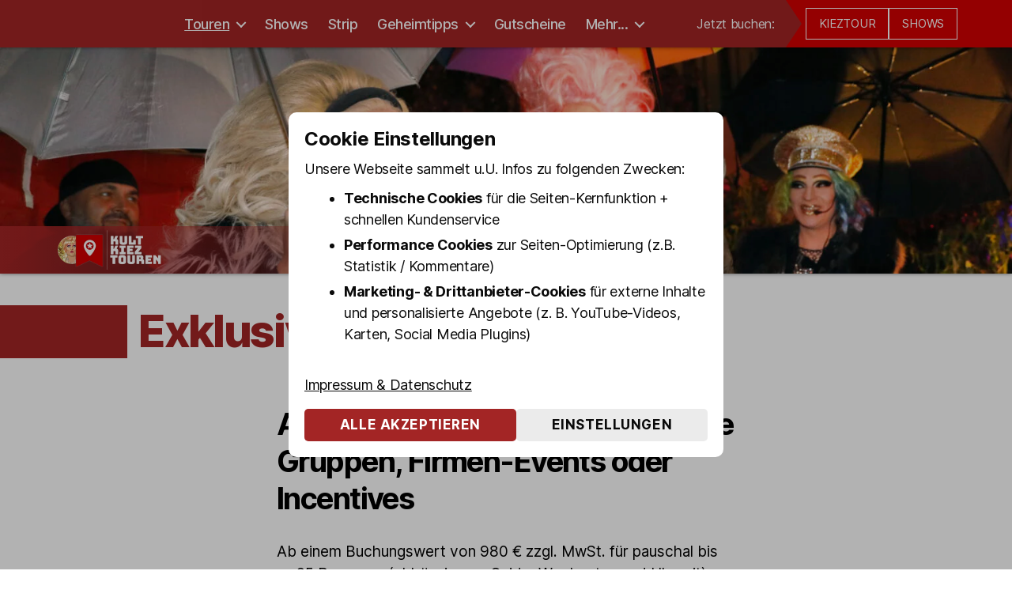

--- FILE ---
content_type: text/html; charset=UTF-8
request_url: https://www.kult-kieztouren.de/tickets/exklusivtourenincentives/
body_size: 24056
content:
<!DOCTYPE html>

<html class="no-js" lang="de">

<head>
    <meta charset="UTF-8">
<script>
var gform;gform||(document.addEventListener("gform_main_scripts_loaded",function(){gform.scriptsLoaded=!0}),document.addEventListener("gform/theme/scripts_loaded",function(){gform.themeScriptsLoaded=!0}),window.addEventListener("DOMContentLoaded",function(){gform.domLoaded=!0}),gform={domLoaded:!1,scriptsLoaded:!1,themeScriptsLoaded:!1,isFormEditor:()=>"function"==typeof InitializeEditor,callIfLoaded:function(o){return!(!gform.domLoaded||!gform.scriptsLoaded||!gform.themeScriptsLoaded&&!gform.isFormEditor()||(gform.isFormEditor()&&console.warn("The use of gform.initializeOnLoaded() is deprecated in the form editor context and will be removed in Gravity Forms 3.1."),o(),0))},initializeOnLoaded:function(o){gform.callIfLoaded(o)||(document.addEventListener("gform_main_scripts_loaded",()=>{gform.scriptsLoaded=!0,gform.callIfLoaded(o)}),document.addEventListener("gform/theme/scripts_loaded",()=>{gform.themeScriptsLoaded=!0,gform.callIfLoaded(o)}),window.addEventListener("DOMContentLoaded",()=>{gform.domLoaded=!0,gform.callIfLoaded(o)}))},hooks:{action:{},filter:{}},addAction:function(o,r,e,t){gform.addHook("action",o,r,e,t)},addFilter:function(o,r,e,t){gform.addHook("filter",o,r,e,t)},doAction:function(o){gform.doHook("action",o,arguments)},applyFilters:function(o){return gform.doHook("filter",o,arguments)},removeAction:function(o,r){gform.removeHook("action",o,r)},removeFilter:function(o,r,e){gform.removeHook("filter",o,r,e)},addHook:function(o,r,e,t,n){null==gform.hooks[o][r]&&(gform.hooks[o][r]=[]);var d=gform.hooks[o][r];null==n&&(n=r+"_"+d.length),gform.hooks[o][r].push({tag:n,callable:e,priority:t=null==t?10:t})},doHook:function(r,o,e){var t;if(e=Array.prototype.slice.call(e,1),null!=gform.hooks[r][o]&&((o=gform.hooks[r][o]).sort(function(o,r){return o.priority-r.priority}),o.forEach(function(o){"function"!=typeof(t=o.callable)&&(t=window[t]),"action"==r?t.apply(null,e):e[0]=t.apply(null,e)})),"filter"==r)return e[0]},removeHook:function(o,r,t,n){var e;null!=gform.hooks[o][r]&&(e=(e=gform.hooks[o][r]).filter(function(o,r,e){return!!(null!=n&&n!=o.tag||null!=t&&t!=o.priority)}),gform.hooks[o][r]=e)}});
</script>

    <meta name="viewport" content="width=device-width, initial-scale=1.0" >

    <link rel="profile" href="https://gmpg.org/xfn/11">

    <meta name='robots' content='index, follow, max-image-preview:large, max-snippet:-1, max-video-preview:-1' />

	<!-- This site is optimized with the Yoast SEO Premium plugin v26.5 (Yoast SEO v26.5) - https://yoast.com/wordpress/plugins/seo/ -->
	<title>Exklusivtouren / Incentives | Kult-Kieztouren Hamburg</title>
	<link rel="canonical" href="https://www.kult-kieztouren.de/tickets/exklusivtourenincentives/" />
	<meta property="og:locale" content="de_DE" />
	<meta property="og:type" content="article" />
	<meta property="og:title" content="Exklusivtouren / Incentives" />
	<meta property="og:url" content="https://www.kult-kieztouren.de/tickets/exklusivtourenincentives/" />
	<meta property="og:site_name" content="Kult-Kieztouren Hamburg" />
	<meta property="article:modified_time" content="2023-03-03T10:23:18+00:00" />
	<meta property="og:image" content="https://www.kult-kieztouren.de/app/uploads/2022/01/Kult-Kieztouren-Header-2020-Olivia-Jones-Dennis-Schmidt-Vanity-Trash-und-Fanny-Funtastic.jpg" />
	<meta property="og:image:width" content="1680" />
	<meta property="og:image:height" content="375" />
	<meta property="og:image:type" content="image/jpeg" />
	<meta name="twitter:card" content="summary_large_image" />
	<script type="application/ld+json" class="yoast-schema-graph">{"@context":"https://schema.org","@graph":[{"@type":"WebPage","@id":"https://www.kult-kieztouren.de/tickets/exklusivtourenincentives/","url":"https://www.kult-kieztouren.de/tickets/exklusivtourenincentives/","name":"Exklusivtouren / Incentives | Kult-Kieztouren Hamburg","isPartOf":{"@id":"https://www.kult-kieztouren.de/#website"},"primaryImageOfPage":{"@id":"https://www.kult-kieztouren.de/tickets/exklusivtourenincentives/#primaryimage"},"image":{"@id":"https://www.kult-kieztouren.de/tickets/exklusivtourenincentives/#primaryimage"},"thumbnailUrl":"https://www.kult-kieztouren.de/app/uploads/2022/01/Kult-Kieztouren-Header-2020-Olivia-Jones-Dennis-Schmidt-Vanity-Trash-und-Fanny-Funtastic.jpg","datePublished":"2022-01-13T09:57:18+00:00","dateModified":"2023-03-03T10:23:18+00:00","breadcrumb":{"@id":"https://www.kult-kieztouren.de/tickets/exklusivtourenincentives/#breadcrumb"},"inLanguage":"de","potentialAction":[{"@type":"ReadAction","target":["https://www.kult-kieztouren.de/tickets/exklusivtourenincentives/"]}]},{"@type":"ImageObject","inLanguage":"de","@id":"https://www.kult-kieztouren.de/tickets/exklusivtourenincentives/#primaryimage","url":"https://www.kult-kieztouren.de/app/uploads/2022/01/Kult-Kieztouren-Header-2020-Olivia-Jones-Dennis-Schmidt-Vanity-Trash-und-Fanny-Funtastic.jpg","contentUrl":"https://www.kult-kieztouren.de/app/uploads/2022/01/Kult-Kieztouren-Header-2020-Olivia-Jones-Dennis-Schmidt-Vanity-Trash-und-Fanny-Funtastic.jpg","width":1680,"height":375,"caption":"Olivia Jones, Dennis Schmidt, Vanity Trash und Fanny Funtastic"},{"@type":"BreadcrumbList","@id":"https://www.kult-kieztouren.de/tickets/exklusivtourenincentives/#breadcrumb","itemListElement":[{"@type":"ListItem","position":1,"name":"Startseite","item":"https://www.kult-kieztouren.de/"},{"@type":"ListItem","position":2,"name":"Tickets","item":"https://www.kult-kieztouren.de/tickets/"},{"@type":"ListItem","position":3,"name":"Exklusivtouren / Incentives"}]},{"@type":"WebSite","@id":"https://www.kult-kieztouren.de/#website","url":"https://www.kult-kieztouren.de/","name":"Kult-Kieztouren Hamburg","description":"","publisher":{"@id":"https://www.kult-kieztouren.de/#organization"},"potentialAction":[{"@type":"SearchAction","target":{"@type":"EntryPoint","urlTemplate":"https://www.kult-kieztouren.de/?s={search_term_string}"},"query-input":{"@type":"PropertyValueSpecification","valueRequired":true,"valueName":"search_term_string"}}],"inLanguage":"de"},{"@type":"Organization","@id":"https://www.kult-kieztouren.de/#organization","name":"Kult-Kieztouren Hamburg","url":"https://www.kult-kieztouren.de/","logo":{"@type":"ImageObject","inLanguage":"de","@id":"https://www.kult-kieztouren.de/#/schema/logo/image/","url":"https://www.kult-kieztouren.de/app/uploads/2025/04/Kult-Kieztouren-Header-Logo-2022.png","contentUrl":"https://www.kult-kieztouren.de/app/uploads/2025/04/Kult-Kieztouren-Header-Logo-2022.png","width":266,"height":100,"caption":"Kult-Kieztouren Hamburg"},"image":{"@id":"https://www.kult-kieztouren.de/#/schema/logo/image/"}}]}</script>
	<!-- / Yoast SEO Premium plugin. -->


<style id='wp-img-auto-sizes-contain-inline-css'>
img:is([sizes=auto i],[sizes^="auto," i]){contain-intrinsic-size:3000px 1500px}
/*# sourceURL=wp-img-auto-sizes-contain-inline-css */
</style>
<link rel='stylesheet' id='sbi_styles-css' href='https://www.kult-kieztouren.de/app/plugins/instagram-feed/css/sbi-styles.min.css?ver=6.10.0' media='all' />
<style id='wp-emoji-styles-inline-css'>

	img.wp-smiley, img.emoji {
		display: inline !important;
		border: none !important;
		box-shadow: none !important;
		height: 1em !important;
		width: 1em !important;
		margin: 0 0.07em !important;
		vertical-align: -0.1em !important;
		background: none !important;
		padding: 0 !important;
	}
/*# sourceURL=wp-emoji-styles-inline-css */
</style>
<style id='wp-block-library-inline-css'>
:root{--wp-block-synced-color:#7a00df;--wp-block-synced-color--rgb:122,0,223;--wp-bound-block-color:var(--wp-block-synced-color);--wp-editor-canvas-background:#ddd;--wp-admin-theme-color:#007cba;--wp-admin-theme-color--rgb:0,124,186;--wp-admin-theme-color-darker-10:#006ba1;--wp-admin-theme-color-darker-10--rgb:0,107,160.5;--wp-admin-theme-color-darker-20:#005a87;--wp-admin-theme-color-darker-20--rgb:0,90,135;--wp-admin-border-width-focus:2px}@media (min-resolution:192dpi){:root{--wp-admin-border-width-focus:1.5px}}.wp-element-button{cursor:pointer}:root .has-very-light-gray-background-color{background-color:#eee}:root .has-very-dark-gray-background-color{background-color:#313131}:root .has-very-light-gray-color{color:#eee}:root .has-very-dark-gray-color{color:#313131}:root .has-vivid-green-cyan-to-vivid-cyan-blue-gradient-background{background:linear-gradient(135deg,#00d084,#0693e3)}:root .has-purple-crush-gradient-background{background:linear-gradient(135deg,#34e2e4,#4721fb 50%,#ab1dfe)}:root .has-hazy-dawn-gradient-background{background:linear-gradient(135deg,#faaca8,#dad0ec)}:root .has-subdued-olive-gradient-background{background:linear-gradient(135deg,#fafae1,#67a671)}:root .has-atomic-cream-gradient-background{background:linear-gradient(135deg,#fdd79a,#004a59)}:root .has-nightshade-gradient-background{background:linear-gradient(135deg,#330968,#31cdcf)}:root .has-midnight-gradient-background{background:linear-gradient(135deg,#020381,#2874fc)}:root{--wp--preset--font-size--normal:16px;--wp--preset--font-size--huge:42px}.has-regular-font-size{font-size:1em}.has-larger-font-size{font-size:2.625em}.has-normal-font-size{font-size:var(--wp--preset--font-size--normal)}.has-huge-font-size{font-size:var(--wp--preset--font-size--huge)}.has-text-align-center{text-align:center}.has-text-align-left{text-align:left}.has-text-align-right{text-align:right}.has-fit-text{white-space:nowrap!important}#end-resizable-editor-section{display:none}.aligncenter{clear:both}.items-justified-left{justify-content:flex-start}.items-justified-center{justify-content:center}.items-justified-right{justify-content:flex-end}.items-justified-space-between{justify-content:space-between}.screen-reader-text{border:0;clip-path:inset(50%);height:1px;margin:-1px;overflow:hidden;padding:0;position:absolute;width:1px;word-wrap:normal!important}.screen-reader-text:focus{background-color:#ddd;clip-path:none;color:#444;display:block;font-size:1em;height:auto;left:5px;line-height:normal;padding:15px 23px 14px;text-decoration:none;top:5px;width:auto;z-index:100000}html :where(.has-border-color){border-style:solid}html :where([style*=border-top-color]){border-top-style:solid}html :where([style*=border-right-color]){border-right-style:solid}html :where([style*=border-bottom-color]){border-bottom-style:solid}html :where([style*=border-left-color]){border-left-style:solid}html :where([style*=border-width]){border-style:solid}html :where([style*=border-top-width]){border-top-style:solid}html :where([style*=border-right-width]){border-right-style:solid}html :where([style*=border-bottom-width]){border-bottom-style:solid}html :where([style*=border-left-width]){border-left-style:solid}html :where(img[class*=wp-image-]){height:auto;max-width:100%}:where(figure){margin:0 0 1em}html :where(.is-position-sticky){--wp-admin--admin-bar--position-offset:var(--wp-admin--admin-bar--height,0px)}@media screen and (max-width:600px){html :where(.is-position-sticky){--wp-admin--admin-bar--position-offset:0px}}

/*# sourceURL=wp-block-library-inline-css */
</style><style id='global-styles-inline-css'>
:root{--wp--preset--aspect-ratio--square: 1;--wp--preset--aspect-ratio--4-3: 4/3;--wp--preset--aspect-ratio--3-4: 3/4;--wp--preset--aspect-ratio--3-2: 3/2;--wp--preset--aspect-ratio--2-3: 2/3;--wp--preset--aspect-ratio--16-9: 16/9;--wp--preset--aspect-ratio--9-16: 9/16;--wp--preset--color--black: #000000;--wp--preset--color--cyan-bluish-gray: #abb8c3;--wp--preset--color--white: #ffffff;--wp--preset--color--pale-pink: #f78da7;--wp--preset--color--vivid-red: #cf2e2e;--wp--preset--color--luminous-vivid-orange: #ff6900;--wp--preset--color--luminous-vivid-amber: #fcb900;--wp--preset--color--light-green-cyan: #7bdcb5;--wp--preset--color--vivid-green-cyan: #00d084;--wp--preset--color--pale-cyan-blue: #8ed1fc;--wp--preset--color--vivid-cyan-blue: #0693e3;--wp--preset--color--vivid-purple: #9b51e0;--wp--preset--color--accent: #e22658;--wp--preset--color--primary: #000000;--wp--preset--color--secondary: #6d6d6d;--wp--preset--color--subtle-background: #dbdbdb;--wp--preset--color--background: #ffffff;--wp--preset--gradient--vivid-cyan-blue-to-vivid-purple: linear-gradient(135deg,rgb(6,147,227) 0%,rgb(155,81,224) 100%);--wp--preset--gradient--light-green-cyan-to-vivid-green-cyan: linear-gradient(135deg,rgb(122,220,180) 0%,rgb(0,208,130) 100%);--wp--preset--gradient--luminous-vivid-amber-to-luminous-vivid-orange: linear-gradient(135deg,rgb(252,185,0) 0%,rgb(255,105,0) 100%);--wp--preset--gradient--luminous-vivid-orange-to-vivid-red: linear-gradient(135deg,rgb(255,105,0) 0%,rgb(207,46,46) 100%);--wp--preset--gradient--very-light-gray-to-cyan-bluish-gray: linear-gradient(135deg,rgb(238,238,238) 0%,rgb(169,184,195) 100%);--wp--preset--gradient--cool-to-warm-spectrum: linear-gradient(135deg,rgb(74,234,220) 0%,rgb(151,120,209) 20%,rgb(207,42,186) 40%,rgb(238,44,130) 60%,rgb(251,105,98) 80%,rgb(254,248,76) 100%);--wp--preset--gradient--blush-light-purple: linear-gradient(135deg,rgb(255,206,236) 0%,rgb(152,150,240) 100%);--wp--preset--gradient--blush-bordeaux: linear-gradient(135deg,rgb(254,205,165) 0%,rgb(254,45,45) 50%,rgb(107,0,62) 100%);--wp--preset--gradient--luminous-dusk: linear-gradient(135deg,rgb(255,203,112) 0%,rgb(199,81,192) 50%,rgb(65,88,208) 100%);--wp--preset--gradient--pale-ocean: linear-gradient(135deg,rgb(255,245,203) 0%,rgb(182,227,212) 50%,rgb(51,167,181) 100%);--wp--preset--gradient--electric-grass: linear-gradient(135deg,rgb(202,248,128) 0%,rgb(113,206,126) 100%);--wp--preset--gradient--midnight: linear-gradient(135deg,rgb(2,3,129) 0%,rgb(40,116,252) 100%);--wp--preset--font-size--small: 18px;--wp--preset--font-size--medium: 20px;--wp--preset--font-size--large: 26.25px;--wp--preset--font-size--x-large: 42px;--wp--preset--font-size--normal: 21px;--wp--preset--font-size--larger: 32px;--wp--preset--spacing--20: 0.44rem;--wp--preset--spacing--30: 0.67rem;--wp--preset--spacing--40: 1rem;--wp--preset--spacing--50: 1.5rem;--wp--preset--spacing--60: 2.25rem;--wp--preset--spacing--70: 3.38rem;--wp--preset--spacing--80: 5.06rem;--wp--preset--shadow--natural: 6px 6px 9px rgba(0, 0, 0, 0.2);--wp--preset--shadow--deep: 12px 12px 50px rgba(0, 0, 0, 0.4);--wp--preset--shadow--sharp: 6px 6px 0px rgba(0, 0, 0, 0.2);--wp--preset--shadow--outlined: 6px 6px 0px -3px rgb(255, 255, 255), 6px 6px rgb(0, 0, 0);--wp--preset--shadow--crisp: 6px 6px 0px rgb(0, 0, 0);}:where(.is-layout-flex){gap: 0.5em;}:where(.is-layout-grid){gap: 0.5em;}body .is-layout-flex{display: flex;}.is-layout-flex{flex-wrap: wrap;align-items: center;}.is-layout-flex > :is(*, div){margin: 0;}body .is-layout-grid{display: grid;}.is-layout-grid > :is(*, div){margin: 0;}:where(.wp-block-columns.is-layout-flex){gap: 2em;}:where(.wp-block-columns.is-layout-grid){gap: 2em;}:where(.wp-block-post-template.is-layout-flex){gap: 1.25em;}:where(.wp-block-post-template.is-layout-grid){gap: 1.25em;}.has-black-color{color: var(--wp--preset--color--black) !important;}.has-cyan-bluish-gray-color{color: var(--wp--preset--color--cyan-bluish-gray) !important;}.has-white-color{color: var(--wp--preset--color--white) !important;}.has-pale-pink-color{color: var(--wp--preset--color--pale-pink) !important;}.has-vivid-red-color{color: var(--wp--preset--color--vivid-red) !important;}.has-luminous-vivid-orange-color{color: var(--wp--preset--color--luminous-vivid-orange) !important;}.has-luminous-vivid-amber-color{color: var(--wp--preset--color--luminous-vivid-amber) !important;}.has-light-green-cyan-color{color: var(--wp--preset--color--light-green-cyan) !important;}.has-vivid-green-cyan-color{color: var(--wp--preset--color--vivid-green-cyan) !important;}.has-pale-cyan-blue-color{color: var(--wp--preset--color--pale-cyan-blue) !important;}.has-vivid-cyan-blue-color{color: var(--wp--preset--color--vivid-cyan-blue) !important;}.has-vivid-purple-color{color: var(--wp--preset--color--vivid-purple) !important;}.has-black-background-color{background-color: var(--wp--preset--color--black) !important;}.has-cyan-bluish-gray-background-color{background-color: var(--wp--preset--color--cyan-bluish-gray) !important;}.has-white-background-color{background-color: var(--wp--preset--color--white) !important;}.has-pale-pink-background-color{background-color: var(--wp--preset--color--pale-pink) !important;}.has-vivid-red-background-color{background-color: var(--wp--preset--color--vivid-red) !important;}.has-luminous-vivid-orange-background-color{background-color: var(--wp--preset--color--luminous-vivid-orange) !important;}.has-luminous-vivid-amber-background-color{background-color: var(--wp--preset--color--luminous-vivid-amber) !important;}.has-light-green-cyan-background-color{background-color: var(--wp--preset--color--light-green-cyan) !important;}.has-vivid-green-cyan-background-color{background-color: var(--wp--preset--color--vivid-green-cyan) !important;}.has-pale-cyan-blue-background-color{background-color: var(--wp--preset--color--pale-cyan-blue) !important;}.has-vivid-cyan-blue-background-color{background-color: var(--wp--preset--color--vivid-cyan-blue) !important;}.has-vivid-purple-background-color{background-color: var(--wp--preset--color--vivid-purple) !important;}.has-black-border-color{border-color: var(--wp--preset--color--black) !important;}.has-cyan-bluish-gray-border-color{border-color: var(--wp--preset--color--cyan-bluish-gray) !important;}.has-white-border-color{border-color: var(--wp--preset--color--white) !important;}.has-pale-pink-border-color{border-color: var(--wp--preset--color--pale-pink) !important;}.has-vivid-red-border-color{border-color: var(--wp--preset--color--vivid-red) !important;}.has-luminous-vivid-orange-border-color{border-color: var(--wp--preset--color--luminous-vivid-orange) !important;}.has-luminous-vivid-amber-border-color{border-color: var(--wp--preset--color--luminous-vivid-amber) !important;}.has-light-green-cyan-border-color{border-color: var(--wp--preset--color--light-green-cyan) !important;}.has-vivid-green-cyan-border-color{border-color: var(--wp--preset--color--vivid-green-cyan) !important;}.has-pale-cyan-blue-border-color{border-color: var(--wp--preset--color--pale-cyan-blue) !important;}.has-vivid-cyan-blue-border-color{border-color: var(--wp--preset--color--vivid-cyan-blue) !important;}.has-vivid-purple-border-color{border-color: var(--wp--preset--color--vivid-purple) !important;}.has-vivid-cyan-blue-to-vivid-purple-gradient-background{background: var(--wp--preset--gradient--vivid-cyan-blue-to-vivid-purple) !important;}.has-light-green-cyan-to-vivid-green-cyan-gradient-background{background: var(--wp--preset--gradient--light-green-cyan-to-vivid-green-cyan) !important;}.has-luminous-vivid-amber-to-luminous-vivid-orange-gradient-background{background: var(--wp--preset--gradient--luminous-vivid-amber-to-luminous-vivid-orange) !important;}.has-luminous-vivid-orange-to-vivid-red-gradient-background{background: var(--wp--preset--gradient--luminous-vivid-orange-to-vivid-red) !important;}.has-very-light-gray-to-cyan-bluish-gray-gradient-background{background: var(--wp--preset--gradient--very-light-gray-to-cyan-bluish-gray) !important;}.has-cool-to-warm-spectrum-gradient-background{background: var(--wp--preset--gradient--cool-to-warm-spectrum) !important;}.has-blush-light-purple-gradient-background{background: var(--wp--preset--gradient--blush-light-purple) !important;}.has-blush-bordeaux-gradient-background{background: var(--wp--preset--gradient--blush-bordeaux) !important;}.has-luminous-dusk-gradient-background{background: var(--wp--preset--gradient--luminous-dusk) !important;}.has-pale-ocean-gradient-background{background: var(--wp--preset--gradient--pale-ocean) !important;}.has-electric-grass-gradient-background{background: var(--wp--preset--gradient--electric-grass) !important;}.has-midnight-gradient-background{background: var(--wp--preset--gradient--midnight) !important;}.has-small-font-size{font-size: var(--wp--preset--font-size--small) !important;}.has-medium-font-size{font-size: var(--wp--preset--font-size--medium) !important;}.has-large-font-size{font-size: var(--wp--preset--font-size--large) !important;}.has-x-large-font-size{font-size: var(--wp--preset--font-size--x-large) !important;}
/*# sourceURL=global-styles-inline-css */
</style>

<style id='classic-theme-styles-inline-css'>
/*! This file is auto-generated */
.wp-block-button__link{color:#fff;background-color:#32373c;border-radius:9999px;box-shadow:none;text-decoration:none;padding:calc(.667em + 2px) calc(1.333em + 2px);font-size:1.125em}.wp-block-file__button{background:#32373c;color:#fff;text-decoration:none}
/*# sourceURL=/wp-includes/css/classic-themes.min.css */
</style>
<link rel='stylesheet' id='contact-form-7-css' href='https://www.kult-kieztouren.de/app/plugins/contact-form-7/includes/css/styles.css?ver=6.1.4' media='all' />
<link rel='stylesheet' id='bookingkit-style-webpack-css' href='https://www.kult-kieztouren.de/app/plugins/scoopcom-bookingkit/assets/tours.css?ver=6.9' media='all' />
<link rel='stylesheet' id='uagb-slick-css-css' href='https://www.kult-kieztouren.de/app/plugins/ultimate-addons-for-gutenberg/assets/css/slick.min.css?ver=2.19.16' media='all' />
<link rel='stylesheet' id='uag-style-25254-css' href='https://www.kult-kieztouren.de/app/uploads/uag-plugin/assets/25000/uag-css-25254.css?ver=1769439376' media='all' />
<link rel='stylesheet' id='parent-style-css' href='https://www.kult-kieztouren.de/app/themes/twentytwenty/style.css?ver=6.9' media='all' />
<link rel='stylesheet' id='custom-style-css' href='https://www.kult-kieztouren.de/app/themes/kkt/main.css?v=fdafb3231b9e62aa6d5fc5956b8c58c0&#038;ver=6.9' media='all' />
<link rel='stylesheet' id='twentytwenty-style-css' href='https://www.kult-kieztouren.de/app/themes/kkt/style.css?ver=1.0' media='all' />
<style id='twentytwenty-style-inline-css'>
.color-accent,.color-accent-hover:hover,.color-accent-hover:focus,:root .has-accent-color,.has-drop-cap:not(:focus):first-letter,.wp-block-button.is-style-outline,a { color: #e22658; }blockquote,.border-color-accent,.border-color-accent-hover:hover,.border-color-accent-hover:focus { border-color: #e22658; }button,.button,.faux-button,.wp-block-button__link,.wp-block-file .wp-block-file__button,input[type="button"],input[type="reset"],input[type="submit"],.bg-accent,.bg-accent-hover:hover,.bg-accent-hover:focus,:root .has-accent-background-color,.comment-reply-link { background-color: #e22658; }.fill-children-accent,.fill-children-accent * { fill: #e22658; }:root .has-background-color,button,.button,.faux-button,.wp-block-button__link,.wp-block-file__button,input[type="button"],input[type="reset"],input[type="submit"],.wp-block-button,.comment-reply-link,.has-background.has-primary-background-color:not(.has-text-color),.has-background.has-primary-background-color *:not(.has-text-color),.has-background.has-accent-background-color:not(.has-text-color),.has-background.has-accent-background-color *:not(.has-text-color) { color: #ffffff; }:root .has-background-background-color { background-color: #ffffff; }body,.entry-title a,:root .has-primary-color { color: #000000; }:root .has-primary-background-color { background-color: #000000; }cite,figcaption,.wp-caption-text,.post-meta,.entry-content .wp-block-archives li,.entry-content .wp-block-categories li,.entry-content .wp-block-latest-posts li,.wp-block-latest-comments__comment-date,.wp-block-latest-posts__post-date,.wp-block-embed figcaption,.wp-block-image figcaption,.wp-block-pullquote cite,.comment-metadata,.comment-respond .comment-notes,.comment-respond .logged-in-as,.pagination .dots,.entry-content hr:not(.has-background),hr.styled-separator,:root .has-secondary-color { color: #6d6d6d; }:root .has-secondary-background-color { background-color: #6d6d6d; }pre,fieldset,input,textarea,table,table *,hr { border-color: #dbdbdb; }caption,code,code,kbd,samp,.wp-block-table.is-style-stripes tbody tr:nth-child(odd),:root .has-subtle-background-background-color { background-color: #dbdbdb; }.wp-block-table.is-style-stripes { border-bottom-color: #dbdbdb; }.wp-block-latest-posts.is-grid li { border-top-color: #dbdbdb; }:root .has-subtle-background-color { color: #dbdbdb; }body:not(.overlay-header) .primary-menu > li > a,body:not(.overlay-header) .primary-menu > li > .icon,.modal-menu a,.footer-menu a, .footer-widgets a:where(:not(.wp-block-button__link)),#site-footer .wp-block-button.is-style-outline,.wp-block-pullquote:before,.singular:not(.overlay-header) .entry-header a,.archive-header a,.header-footer-group .color-accent,.header-footer-group .color-accent-hover:hover { color: #e8819c; }.social-icons a,#site-footer button:not(.toggle),#site-footer .button,#site-footer .faux-button,#site-footer .wp-block-button__link,#site-footer .wp-block-file__button,#site-footer input[type="button"],#site-footer input[type="reset"],#site-footer input[type="submit"] { background-color: #e8819c; }.social-icons a,body:not(.overlay-header) .primary-menu ul,.header-footer-group button,.header-footer-group .button,.header-footer-group .faux-button,.header-footer-group .wp-block-button:not(.is-style-outline) .wp-block-button__link,.header-footer-group .wp-block-file__button,.header-footer-group input[type="button"],.header-footer-group input[type="reset"],.header-footer-group input[type="submit"] { color: #720f00; }#site-header,.footer-nav-widgets-wrapper,#site-footer,.menu-modal,.menu-modal-inner,.search-modal-inner,.archive-header,.singular .entry-header,.singular .featured-media:before,.wp-block-pullquote:before { background-color: #720f00; }.header-footer-group,body:not(.overlay-header) #site-header .toggle,.menu-modal .toggle { color: #ffffff; }body:not(.overlay-header) .primary-menu ul { background-color: #ffffff; }body:not(.overlay-header) .primary-menu > li > ul:after { border-bottom-color: #ffffff; }body:not(.overlay-header) .primary-menu ul ul:after { border-left-color: #ffffff; }.site-description,body:not(.overlay-header) .toggle-inner .toggle-text,.widget .post-date,.widget .rss-date,.widget_archive li,.widget_categories li,.widget cite,.widget_pages li,.widget_meta li,.widget_nav_menu li,.powered-by-wordpress,.footer-credits .privacy-policy,.to-the-top,.singular .entry-header .post-meta,.singular:not(.overlay-header) .entry-header .post-meta a { color: #dca097; }.header-footer-group pre,.header-footer-group fieldset,.header-footer-group input,.header-footer-group textarea,.header-footer-group table,.header-footer-group table *,.footer-nav-widgets-wrapper,#site-footer,.menu-modal nav *,.footer-widgets-outer-wrapper,.footer-top { border-color: #991400; }.header-footer-group table caption,body:not(.overlay-header) .header-inner .toggle-wrapper::before { background-color: #991400; }
/*# sourceURL=twentytwenty-style-inline-css */
</style>
<link rel='stylesheet' id='twentytwenty-fonts-css' href='https://www.kult-kieztouren.de/app/themes/twentytwenty/assets/css/font-inter.css?ver=1.0' media='all' />
<link rel='stylesheet' id='twentytwenty-print-style-css' href='https://www.kult-kieztouren.de/app/themes/twentytwenty/print.css?ver=1.0' media='print' />
<link rel='stylesheet' id='gform_basic-css' href='https://www.kult-kieztouren.de/app/plugins/gravityforms/assets/css/dist/basic.min.css?ver=2.9.23' media='all' />
<link rel='stylesheet' id='gform_theme_components-css' href='https://www.kult-kieztouren.de/app/plugins/gravityforms/assets/css/dist/theme-components.min.css?ver=2.9.23' media='all' />
<link rel='stylesheet' id='gform_theme-css' href='https://www.kult-kieztouren.de/app/plugins/gravityforms/assets/css/dist/theme.min.css?ver=2.9.23' media='all' />
<!--n2css--><!--n2js--><script id="ajax-script-js-extra">
var bookingkit_ajax_object = {"ajax_url":"https://www.kult-kieztouren.de/wp/wp-admin/admin-ajax.php"};
//# sourceURL=ajax-script-js-extra
</script>
<script src="https://www.kult-kieztouren.de/app/plugins/scoopcom-bookingkit//assets/tours-bundle.js?ver=6.9" id="ajax-script-js"></script>
<script src="https://www.kult-kieztouren.de/wp/wp-includes/js/jquery/jquery.min.js?ver=3.7.1" id="jquery-core-js"></script>
<script src="https://www.kult-kieztouren.de/wp/wp-includes/js/jquery/jquery-migrate.min.js?ver=3.4.1" id="jquery-migrate-js"></script>
<script src="https://www.kult-kieztouren.de/app/themes/kkt/main.js?v=d963389f4e423f20e33bf12af5d16dd1&amp;ver=6.9" id="custom-js-js"></script>
<script src="https://www.kult-kieztouren.de/app/themes/twentytwenty/assets/js/index.js?ver=1.0" id="twentytwenty-js-js" defer data-wp-strategy="defer"></script>
<script defer='defer' src="https://www.kult-kieztouren.de/app/plugins/gravityforms/js/jquery.json.min.js?ver=2.9.23" id="gform_json-js"></script>
<script id="gform_gravityforms-js-extra">
var gf_global = {"gf_currency_config":{"name":"Euro","symbol_left":"","symbol_right":"&#8364;","symbol_padding":" ","thousand_separator":".","decimal_separator":",","decimals":2,"code":"EUR"},"base_url":"https://www.kult-kieztouren.de/app/plugins/gravityforms","number_formats":[],"spinnerUrl":"https://www.kult-kieztouren.de/app/plugins/gravityforms/images/spinner.svg","version_hash":"5780412838dc419ef08229c80e053b32","strings":{"newRowAdded":"Neue Zeile hinzugef\u00fcgt.","rowRemoved":"Zeile entfernt","formSaved":"Das Formular wurde gespeichert. Der Inhalt beinhaltet den Link zum Zur\u00fcckkehren und Vervollst\u00e4ndigen des Formulars."}};
var gform_i18n = {"datepicker":{"days":{"monday":"Mo","tuesday":"Di","wednesday":"Mi","thursday":"Do","friday":"Fr","saturday":"Sa","sunday":"So"},"months":{"january":"Januar","february":"Februar","march":"M\u00e4rz","april":"April","may":"Mai","june":"Juni","july":"Juli","august":"August","september":"September","october":"Oktober","november":"November","december":"Dezember"},"firstDay":1,"iconText":"Datum ausw\u00e4hlen"}};
var gf_legacy_multi = {"3":""};
var gform_gravityforms = {"strings":{"invalid_file_extension":"Dieser Dateityp kann nicht hochgeladen werden. Zul\u00e4ssig sind die folgenden:","delete_file":"Diese Datei l\u00f6schen","in_progress":"In Bearbeitung","file_exceeds_limit":"Maximale Dateigr\u00f6\u00dfe \u00fcberschritten","illegal_extension":"Dateityp nicht zul\u00e4ssig.","max_reached":"Maximale Dateianzahl erreicht","unknown_error":"Ein Problem ist beim Speichern der Datei auf dem Server aufgetreten.","currently_uploading":"Bitte warte bis alle Dateien vollst\u00e4ndig hochgeladen wurden.","cancel":"Abbrechen","cancel_upload":"Upload abbrechen","cancelled":"Abgebrochen","error":"Fehler","message":"Nachricht"},"vars":{"images_url":"https://www.kult-kieztouren.de/app/plugins/gravityforms/images"}};
//# sourceURL=gform_gravityforms-js-extra
</script>
<script id="gform_gravityforms-js-before">

//# sourceURL=gform_gravityforms-js-before
</script>
<script defer='defer' src="https://www.kult-kieztouren.de/app/plugins/gravityforms/js/gravityforms.min.js?ver=2.9.23" id="gform_gravityforms-js"></script>
<script defer='defer' src="https://www.kult-kieztouren.de/app/plugins/gravityforms/assets/js/dist/utils.min.js?ver=380b7a5ec0757c78876bc8a59488f2f3" id="gform_gravityforms_utils-js"></script>
<style>
            .ab-test { display: none; }
            .ab-test.test1 { display: block; } /* Fallback für No-JS */
        </style>
        <script>
            (function() {
                // Zufällige Gruppe festlegen oder aus Session holen
                var testGroup = sessionStorage.getItem('ab_test_group');
                if (!testGroup) {
                    var groups = ['test1', 'test2'];
                    testGroup = groups[Math.floor(Math.random() * groups.length)];
                    sessionStorage.setItem('ab_test_group', testGroup);
                }

                // Elemente steuern
                document.addEventListener('DOMContentLoaded', function() {
                    document.querySelectorAll('.ab-test').forEach(function(el) {
                        el.style.display = 'none';
                    });
                    var activeTests = document.querySelectorAll('.' + testGroup);
                    if (activeTests) {
                        activeTests.forEach(function(activeTest){
				activeTest.style.display = 'block';
				});
				
                    }

                    // Google Tag Manager Data Layer pushen
                    //window.dataLayer = window.dataLayer || [];
                    //window.dataLayer.push({
                    //    'event': 'ab_test',
                    //    'ab_test_group': testGroup
                    //});
                });
            })();
        </script>    
    <script type="text/javascript">
        var ajaxurl = 'https://www.kult-kieztouren.de/wp/wp-admin/admin-ajax.php';
    </script>
		<script type="text/javascript">

			// *

			jQuery ( document ) . ready ( function () {

				// see whether device supports touch events (a bit simplistic, but...)
				var hasTouch = ("ontouchstart" in window);
				var iOS5 = /iPad|iPod|iPhone/.test(navigator.platform) && "matchMedia" in window;

				// hook touch events for drop-down menus
				// NB: if has touch events, then has standards event handling too
				// but we don't want to run this code on iOS5+
				if (hasTouch && document.querySelectorAll && !iOS5) {
				    var i, len, element,
				        dropdowns = document.querySelectorAll("#menu-hauptmenue li.menu-item-has-children > a");

				    function menuTouch(event) {
				        // toggle flag for preventing click for this link
				        var i, len, noclick = !(this.dataNoclick);

				        // reset flag on all links
				        for (i = 0, len = dropdowns.length; i < len; ++i) {
				            dropdowns[i].dataNoclick = false;
				        }

				        // set new flag value and focus on dropdown menu
				        this.dataNoclick = noclick;
				        this.focus();
				    }

				    function menuClick(event) {
				        // if click isn't wanted, prevent it
				        if (this.dataNoclick) {
				            event.preventDefault();
				        }
				    }

				    for (i = 0, len = dropdowns.length; i < len; ++i) {
				        element = dropdowns[i];
				        element.dataNoclick = false;
				        element.addEventListener("touchstart", menuTouch, false);
				        element.addEventListener("click", menuClick, false);
				    }
				}
			})

		</script>

		<style type="text/css">

			@media (max-width: 769px) {

				#access ul ul ul {

					left: 0%;
					top: 40px;
				}
			}

		</style>
		<script>document.documentElement.className = document.documentElement.className.replace( 'no-js', 'js' );</script>
	<style id="custom-background-css">
body.custom-background { background-color: #ffffff; }
</style>
	<style id="uagb-style-conditional-extension">@media (min-width: 1025px){body .uag-hide-desktop.uagb-google-map__wrap,body .uag-hide-desktop{display:none !important}}@media (min-width: 768px) and (max-width: 1024px){body .uag-hide-tab.uagb-google-map__wrap,body .uag-hide-tab{display:none !important}}@media (max-width: 767px){body .uag-hide-mob.uagb-google-map__wrap,body .uag-hide-mob{display:none !important}}</style><link rel="icon" href="https://www.kult-kieztouren.de/app/uploads/2022/01/cropped-Kult-Kieztouren-Logo-mit-Fahne-1-32x32.png" sizes="32x32" />
<link rel="icon" href="https://www.kult-kieztouren.de/app/uploads/2022/01/cropped-Kult-Kieztouren-Logo-mit-Fahne-1-192x192.png" sizes="192x192" />
<link rel="apple-touch-icon" href="https://www.kult-kieztouren.de/app/uploads/2022/01/cropped-Kult-Kieztouren-Logo-mit-Fahne-1-180x180.png" />
<meta name="msapplication-TileImage" content="https://www.kult-kieztouren.de/app/uploads/2022/01/cropped-Kult-Kieztouren-Logo-mit-Fahne-1-270x270.png" />
<link rel='stylesheet' id='frontshield-frontend-css' href='https://www.kult-kieztouren.de/app/plugins/frontshield/assets/css/frontshield.css?ver=1.7' media='all' />
</head>

<body class="wp-singular page-template-default page page-id-25254 page-child parent-pageid-25333 custom-background wp-custom-logo wp-embed-responsive wp-theme-twentytwenty wp-child-theme-kkt singular has-post-thumbnail has-no-pagination not-showing-comments hide-avatars footer-top-visible" id="body-start">
<a class="skip-link screen-reader-text" href="#site-content">Zum Inhalt springen</a>

<header id="hero-header" class="hero-header">
    <div class="hero-inner">
        <div class="hero-left">
            <div class="hero-logo">
                <div class="site-logo faux-heading"><a href="https://www.kult-kieztouren.de/" class="custom-logo-link" rel="home"><img width="133" height="50" style="height: 50px;" src="https://www.kult-kieztouren.de/app/uploads/2025/04/Kult-Kieztouren-Header-Logo-2022.png" class="custom-logo" alt="Kult-Kieztouren Hamburg" decoding="async" /></a><span class="screen-reader-text">Kult-Kieztouren Hamburg</span></div>                            </div>
            <nav class="primary-menu-wrapper" aria-label="Horizontal" role="navigation"><ul class="primary-menu reset-list-style"><li id="menu-item-25258" class="menu-item menu-item-type-post_type menu-item-object-page current-menu-ancestor current-menu-parent current_page_parent current_page_ancestor menu-item-has-children menu-item-25258"><a href="https://www.kult-kieztouren.de/touren-zeiten/">Touren</a><span class="icon"></span>
<ul class="sub-menu">
	<li id="menu-item-25262" class="menu-item menu-item-type-post_type menu-item-object-page menu-item-has-children menu-item-25262"><a href="https://www.kult-kieztouren.de/touren-zeiten/">Übersicht</a><span class="icon"></span>
	<ul class="sub-menu">
		<li id="menu-item-25269" class="menu-item menu-item-type-post_type menu-item-object-page menu-item-25269"><a href="https://www.kult-kieztouren.de/kieztour-termine/">Alle Termine</a></li>
		<li id="menu-item-25268" class="menu-item menu-item-type-post_type menu-item-object-page menu-item-25268"><a href="https://www.kult-kieztouren.de/olivias-safaris/">Olivias Safaris</a></li>
		<li id="menu-item-25267" class="menu-item menu-item-type-post_type menu-item-object-page menu-item-25267"><a href="https://www.kult-kieztouren.de/travestie-kieztouren/">Kult-Kieztouren mit Drag Queens</a></li>
		<li id="menu-item-25265" class="menu-item menu-item-type-post_type menu-item-object-page menu-item-25265"><a href="https://www.kult-kieztouren.de/rotlichttour-hamburg/">Kult Kieztouren mit Rotlicht-Experten</a></li>
		<li id="menu-item-25264" class="menu-item menu-item-type-post_type menu-item-object-page menu-item-25264"><a href="https://www.kult-kieztouren.de/reeperbahn-privat-kieztour/">Best of – St. Pauli ungeschminkt</a></li>
		<li id="menu-item-25266" class="menu-item menu-item-type-post_type menu-item-object-page menu-item-25266"><a href="https://www.kult-kieztouren.de/party-kieztouren/">Party-Kieztouren</a></li>
	</ul>
</li>
	<li id="menu-item-49700" class="menu-item menu-item-type-post_type menu-item-object-page menu-item-49700"><a href="https://www.kult-kieztouren.de/tickets/gruppenanfrage/">Gruppenanfrage <wbr>öffentliche Touren</a></li>
	<li id="menu-item-25260" class="menu-item menu-item-type-post_type menu-item-object-page current-menu-item page_item page-item-25254 current_page_item menu-item-25260"><a href="https://www.kult-kieztouren.de/tickets/exklusivtourenincentives/" aria-current="page">Geschlossene Gruppen/<wbr>Exklusivtouren</a></li>
	<li id="menu-item-25349" class="menu-item menu-item-type-post_type menu-item-object-page menu-item-has-children menu-item-25349"><a href="https://www.kult-kieztouren.de/guides/">Guides</a><span class="icon"></span>
	<ul class="sub-menu">
		<li id="menu-item-42230" class="menu-item menu-item-type-post_type menu-item-object-page menu-item-42230"><a href="https://www.kult-kieztouren.de/guides/olli-zeriadtke/">Olli Zeriadtke</a></li>
		<li id="menu-item-50696" class="menu-item menu-item-type-post_type menu-item-object-page menu-item-50696"><a href="https://www.kult-kieztouren.de/guides/bela-zindler/">Bela Zindler</a></li>
		<li id="menu-item-40210" class="menu-item menu-item-type-post_type menu-item-object-page menu-item-40210"><a href="https://www.kult-kieztouren.de/guides/eva-decker/">Eva »Doc« Decker</a></li>
		<li id="menu-item-48979" class="menu-item menu-item-type-post_type menu-item-object-page menu-item-48979"><a href="https://www.kult-kieztouren.de/guides/aurora-nia-noxx/">Aurora Nia Noxx</a></li>
		<li id="menu-item-25533" class="menu-item menu-item-type-post_type menu-item-object-page menu-item-25533"><a href="https://www.kult-kieztouren.de/guides/lex-dildo/">Lex Dildo (Bella Italia)</a></li>
		<li id="menu-item-25532" class="menu-item menu-item-type-post_type menu-item-object-page menu-item-25532"><a href="https://www.kult-kieztouren.de/guides/vanity-trash/">Vanity Trash</a></li>
		<li id="menu-item-25351" class="menu-item menu-item-type-post_type menu-item-object-page menu-item-25351"><a href="https://www.kult-kieztouren.de/guides/dennis-schmidt/">Dennis Schmidt</a></li>
		<li id="menu-item-25350" class="menu-item menu-item-type-post_type menu-item-object-page menu-item-25350"><a href="https://www.kult-kieztouren.de/guides/barbie-stupid-lee-jackson/">Barbie &#038; Lee</a></li>
		<li id="menu-item-25365" class="menu-item menu-item-type-post_type menu-item-object-page menu-item-25365"><a href="https://www.kult-kieztouren.de/guides/veuve-noire/">Veuve Noire</a></li>
		<li id="menu-item-25355" class="menu-item menu-item-type-post_type menu-item-object-page menu-item-25355"><a href="https://www.kult-kieztouren.de/guides/fanny-funtastic/">Fanny Funtastic</a></li>
		<li id="menu-item-25354" class="menu-item menu-item-type-post_type menu-item-object-page menu-item-25354"><a href="https://www.kult-kieztouren.de/guides/fabian-zahrt/">Fabian Zahrt</a></li>
		<li id="menu-item-25352" class="menu-item menu-item-type-post_type menu-item-object-page menu-item-25352"><a href="https://www.kult-kieztouren.de/guides/eddy-kante/">Eddy Kante</a></li>
		<li id="menu-item-25534" class="menu-item menu-item-type-post_type menu-item-object-page menu-item-25534"><a href="https://www.kult-kieztouren.de/guides/willi-wedel/">Willi Wedel</a></li>
		<li id="menu-item-25360" class="menu-item menu-item-type-post_type menu-item-object-page menu-item-25360"><a href="https://www.kult-kieztouren.de/guides/olivia-jones/">Olivia Jones</a></li>
	</ul>
</li>
	<li id="menu-item-25273" class="menu-item menu-item-type-post_type menu-item-object-page menu-item-25273"><a href="https://www.kult-kieztouren.de/olivia-jones-hafenrundfahrt-olivia-ahoi/">Hafenrundfahrt</a></li>
	<li id="menu-item-25259" class="menu-item menu-item-type-post_type menu-item-object-page menu-item-25259"><a href="https://www.kult-kieztouren.de/kursfahrt-stufenfahrt-abschlussfahrt/">Für Schulen</a></li>
</ul>
</li>
<li id="menu-item-25278" class="menu-item menu-item-type-post_type menu-item-object-page menu-item-25278"><a href="https://www.kult-kieztouren.de/st-pauli-revue/">Shows</a></li>
<li id="menu-item-51542" class="menu-item menu-item-type-post_type menu-item-object-page menu-item-51542"><a href="https://www.kult-kieztouren.de/menstrip/">Strip</a></li>
<li id="menu-item-25276" class="menu-item menu-item-type-post_type menu-item-object-page menu-item-has-children menu-item-25276"><a href="https://www.kult-kieztouren.de/hamburg-geheimtipps/">Geheimtipps</a><span class="icon"></span>
<ul class="sub-menu">
	<li id="menu-item-49701" class="menu-item menu-item-type-post_type menu-item-object-page menu-item-49701"><a href="https://www.kult-kieztouren.de/hamburg-geheimtipps/">Hamburg Geheimtipps</a></li>
	<li id="menu-item-49163" class="menu-item menu-item-type-post_type menu-item-object-page menu-item-49163"><a href="https://www.kult-kieztouren.de/exklusiv/">Exklusive Tourstationen</a></li>
</ul>
</li>
<li id="menu-item-25308" class="menu-item menu-item-type-post_type menu-item-object-page menu-item-25308"><a href="https://www.kult-kieztouren.de/gutscheine/">Gutscheine</a></li>
<li id="menu-item-25347" class="menu-item menu-item-type-post_type menu-item-object-page menu-item-home menu-item-has-children menu-item-25347"><a href="https://www.kult-kieztouren.de/">Mehr...</a><span class="icon"></span>
<ul class="sub-menu">
	<li id="menu-item-43314" class="menu-item menu-item-type-post_type menu-item-object-page menu-item-43314"><a href="https://www.kult-kieztouren.de/faq/">Fragen? FAQ!</a></li>
	<li id="menu-item-51433" class="menu-item menu-item-type-post_type menu-item-object-page menu-item-51433"><a href="https://www.kult-kieztouren.de/elixia-unser-ki-chatbot/">Elixia – KI-Chatbot</a></li>
	<li id="menu-item-25288" class="menu-item menu-item-type-post_type menu-item-object-page menu-item-25288"><a href="https://www.kult-kieztouren.de/news/">Blog</a></li>
	<li id="menu-item-25282" class="menu-item menu-item-type-post_type menu-item-object-page menu-item-25282"><a href="https://www.kult-kieztouren.de/hamburg-geheimtipps/">Geheimtipps</a></li>
	<li id="menu-item-25289" class="menu-item menu-item-type-post_type menu-item-object-page menu-item-25289"><a href="https://www.kult-kieztouren.de/engagement/">Engagement</a></li>
	<li id="menu-item-25348" class="menu-item menu-item-type-post_type menu-item-object-page menu-item-home menu-item-25348"><a href="https://www.kult-kieztouren.de/">Das sind wir!</a></li>
</ul>
</li>
</ul></nav>                <div class="top-banner-title">
                <span class="mobile-title">Tickets:</span>
                <span class="desktop-title">Jetzt buchen:</span>
            </div>        </div>

        <div class="hero-right">
            <div class="hero-arrow"></div>
            <div class="top-banner-nav"><a class="top-banner-nav-item no-image-top-banner-nav-item" href="https://www.kult-kieztouren.de/kieztour-termine/"><span>KIEZTOUR</span></a><a class="top-banner-nav-item no-image-top-banner-nav-item" href="https://www.kult-kieztouren.de/st-pauli-revue/"><span>SHOWS</span></a></div>            <button class="toggle nav-toggle mobile-nav-toggle" aria-label="Navigation anzeigen" data-toggle-target=".menu-modal" data-toggle-body-class="showing-menu-modal" aria-expanded="false" data-set-focus=".close-nav-toggle">
                <span class="toggle-icon">
                    <span></span>
                    <span></span>
                    <span></span>
                </span>
            </button>        </div>
    </div>
    
<div class="menu-modal cover-modal header-footer-group" data-modal-target-string=".menu-modal">

	<div class="menu-modal-inner modal-inner">

		<div class="menu-wrapper section-inner">

			<div class="menu-top">

				
					<nav class="mobile-menu" aria-label="Mobile" role="navigation">

						<ul class="modal-menu reset-list-style">

						<li class="menu-item menu-item-type-post_type menu-item-object-page current-menu-ancestor current-menu-parent current_page_parent current_page_ancestor menu-item-has-children menu-item-25258"><div class="ancestor-wrapper"><a href="https://www.kult-kieztouren.de/touren-zeiten/">Touren</a><button class="toggle sub-menu-toggle fill-children-current-color" data-toggle-target=".menu-modal .menu-item-25258 > .sub-menu" data-toggle-type="slidetoggle" data-toggle-duration="250" aria-expanded="false"><span class="screen-reader-text">Untermenü anzeigen</span><svg class="svg-icon" aria-hidden="true" role="img" focusable="false" xmlns="http://www.w3.org/2000/svg" width="20" height="12" viewBox="0 0 20 12"><polygon fill="" fill-rule="evenodd" points="1319.899 365.778 1327.678 358 1329.799 360.121 1319.899 370.021 1310 360.121 1312.121 358" transform="translate(-1310 -358)" /></svg></button></div><!-- .ancestor-wrapper -->
<ul class="sub-menu">
	<li class="menu-item menu-item-type-post_type menu-item-object-page menu-item-has-children menu-item-25262"><div class="ancestor-wrapper"><a href="https://www.kult-kieztouren.de/touren-zeiten/">Übersicht</a><button class="toggle sub-menu-toggle fill-children-current-color" data-toggle-target=".menu-modal .menu-item-25262 > .sub-menu" data-toggle-type="slidetoggle" data-toggle-duration="250" aria-expanded="false"><span class="screen-reader-text">Untermenü anzeigen</span><svg class="svg-icon" aria-hidden="true" role="img" focusable="false" xmlns="http://www.w3.org/2000/svg" width="20" height="12" viewBox="0 0 20 12"><polygon fill="" fill-rule="evenodd" points="1319.899 365.778 1327.678 358 1329.799 360.121 1319.899 370.021 1310 360.121 1312.121 358" transform="translate(-1310 -358)" /></svg></button></div><!-- .ancestor-wrapper -->
	<ul class="sub-menu">
		<li class="menu-item menu-item-type-post_type menu-item-object-page menu-item-25269"><div class="ancestor-wrapper"><a href="https://www.kult-kieztouren.de/kieztour-termine/">Alle Termine</a></div><!-- .ancestor-wrapper --></li>
		<li class="menu-item menu-item-type-post_type menu-item-object-page menu-item-25268"><div class="ancestor-wrapper"><a href="https://www.kult-kieztouren.de/olivias-safaris/">Olivias Safaris</a></div><!-- .ancestor-wrapper --></li>
		<li class="menu-item menu-item-type-post_type menu-item-object-page menu-item-25267"><div class="ancestor-wrapper"><a href="https://www.kult-kieztouren.de/travestie-kieztouren/">Kult-Kieztouren mit Drag Queens</a></div><!-- .ancestor-wrapper --></li>
		<li class="menu-item menu-item-type-post_type menu-item-object-page menu-item-25265"><div class="ancestor-wrapper"><a href="https://www.kult-kieztouren.de/rotlichttour-hamburg/">Kult Kieztouren mit Rotlicht-Experten</a></div><!-- .ancestor-wrapper --></li>
		<li class="menu-item menu-item-type-post_type menu-item-object-page menu-item-25264"><div class="ancestor-wrapper"><a href="https://www.kult-kieztouren.de/reeperbahn-privat-kieztour/">Best of – St. Pauli ungeschminkt</a></div><!-- .ancestor-wrapper --></li>
		<li class="menu-item menu-item-type-post_type menu-item-object-page menu-item-25266"><div class="ancestor-wrapper"><a href="https://www.kult-kieztouren.de/party-kieztouren/">Party-Kieztouren</a></div><!-- .ancestor-wrapper --></li>
	</ul>
</li>
	<li class="menu-item menu-item-type-post_type menu-item-object-page menu-item-49700"><div class="ancestor-wrapper"><a href="https://www.kult-kieztouren.de/tickets/gruppenanfrage/">Gruppenanfrage <wbr>öffentliche Touren</a></div><!-- .ancestor-wrapper --></li>
	<li class="menu-item menu-item-type-post_type menu-item-object-page current-menu-item page_item page-item-25254 current_page_item menu-item-25260"><div class="ancestor-wrapper"><a href="https://www.kult-kieztouren.de/tickets/exklusivtourenincentives/" aria-current="page">Geschlossene Gruppen/<wbr>Exklusivtouren</a></div><!-- .ancestor-wrapper --></li>
	<li class="menu-item menu-item-type-post_type menu-item-object-page menu-item-has-children menu-item-25349"><div class="ancestor-wrapper"><a href="https://www.kult-kieztouren.de/guides/">Guides</a><button class="toggle sub-menu-toggle fill-children-current-color" data-toggle-target=".menu-modal .menu-item-25349 > .sub-menu" data-toggle-type="slidetoggle" data-toggle-duration="250" aria-expanded="false"><span class="screen-reader-text">Untermenü anzeigen</span><svg class="svg-icon" aria-hidden="true" role="img" focusable="false" xmlns="http://www.w3.org/2000/svg" width="20" height="12" viewBox="0 0 20 12"><polygon fill="" fill-rule="evenodd" points="1319.899 365.778 1327.678 358 1329.799 360.121 1319.899 370.021 1310 360.121 1312.121 358" transform="translate(-1310 -358)" /></svg></button></div><!-- .ancestor-wrapper -->
	<ul class="sub-menu">
		<li class="menu-item menu-item-type-post_type menu-item-object-page menu-item-42230"><div class="ancestor-wrapper"><a href="https://www.kult-kieztouren.de/guides/olli-zeriadtke/">Olli Zeriadtke</a></div><!-- .ancestor-wrapper --></li>
		<li class="menu-item menu-item-type-post_type menu-item-object-page menu-item-50696"><div class="ancestor-wrapper"><a href="https://www.kult-kieztouren.de/guides/bela-zindler/">Bela Zindler</a></div><!-- .ancestor-wrapper --></li>
		<li class="menu-item menu-item-type-post_type menu-item-object-page menu-item-40210"><div class="ancestor-wrapper"><a href="https://www.kult-kieztouren.de/guides/eva-decker/">Eva »Doc« Decker</a></div><!-- .ancestor-wrapper --></li>
		<li class="menu-item menu-item-type-post_type menu-item-object-page menu-item-48979"><div class="ancestor-wrapper"><a href="https://www.kult-kieztouren.de/guides/aurora-nia-noxx/">Aurora Nia Noxx</a></div><!-- .ancestor-wrapper --></li>
		<li class="menu-item menu-item-type-post_type menu-item-object-page menu-item-25533"><div class="ancestor-wrapper"><a href="https://www.kult-kieztouren.de/guides/lex-dildo/">Lex Dildo (Bella Italia)</a></div><!-- .ancestor-wrapper --></li>
		<li class="menu-item menu-item-type-post_type menu-item-object-page menu-item-25532"><div class="ancestor-wrapper"><a href="https://www.kult-kieztouren.de/guides/vanity-trash/">Vanity Trash</a></div><!-- .ancestor-wrapper --></li>
		<li class="menu-item menu-item-type-post_type menu-item-object-page menu-item-25351"><div class="ancestor-wrapper"><a href="https://www.kult-kieztouren.de/guides/dennis-schmidt/">Dennis Schmidt</a></div><!-- .ancestor-wrapper --></li>
		<li class="menu-item menu-item-type-post_type menu-item-object-page menu-item-25350"><div class="ancestor-wrapper"><a href="https://www.kult-kieztouren.de/guides/barbie-stupid-lee-jackson/">Barbie &#038; Lee</a></div><!-- .ancestor-wrapper --></li>
		<li class="menu-item menu-item-type-post_type menu-item-object-page menu-item-25365"><div class="ancestor-wrapper"><a href="https://www.kult-kieztouren.de/guides/veuve-noire/">Veuve Noire</a></div><!-- .ancestor-wrapper --></li>
		<li class="menu-item menu-item-type-post_type menu-item-object-page menu-item-25355"><div class="ancestor-wrapper"><a href="https://www.kult-kieztouren.de/guides/fanny-funtastic/">Fanny Funtastic</a></div><!-- .ancestor-wrapper --></li>
		<li class="menu-item menu-item-type-post_type menu-item-object-page menu-item-25354"><div class="ancestor-wrapper"><a href="https://www.kult-kieztouren.de/guides/fabian-zahrt/">Fabian Zahrt</a></div><!-- .ancestor-wrapper --></li>
		<li class="menu-item menu-item-type-post_type menu-item-object-page menu-item-25352"><div class="ancestor-wrapper"><a href="https://www.kult-kieztouren.de/guides/eddy-kante/">Eddy Kante</a></div><!-- .ancestor-wrapper --></li>
		<li class="menu-item menu-item-type-post_type menu-item-object-page menu-item-25534"><div class="ancestor-wrapper"><a href="https://www.kult-kieztouren.de/guides/willi-wedel/">Willi Wedel</a></div><!-- .ancestor-wrapper --></li>
		<li class="menu-item menu-item-type-post_type menu-item-object-page menu-item-25360"><div class="ancestor-wrapper"><a href="https://www.kult-kieztouren.de/guides/olivia-jones/">Olivia Jones</a></div><!-- .ancestor-wrapper --></li>
	</ul>
</li>
	<li class="menu-item menu-item-type-post_type menu-item-object-page menu-item-25273"><div class="ancestor-wrapper"><a href="https://www.kult-kieztouren.de/olivia-jones-hafenrundfahrt-olivia-ahoi/">Hafenrundfahrt</a></div><!-- .ancestor-wrapper --></li>
	<li class="menu-item menu-item-type-post_type menu-item-object-page menu-item-25259"><div class="ancestor-wrapper"><a href="https://www.kult-kieztouren.de/kursfahrt-stufenfahrt-abschlussfahrt/">Für Schulen</a></div><!-- .ancestor-wrapper --></li>
</ul>
</li>
<li class="menu-item menu-item-type-post_type menu-item-object-page menu-item-25278"><div class="ancestor-wrapper"><a href="https://www.kult-kieztouren.de/st-pauli-revue/">Shows</a></div><!-- .ancestor-wrapper --></li>
<li class="menu-item menu-item-type-post_type menu-item-object-page menu-item-51542"><div class="ancestor-wrapper"><a href="https://www.kult-kieztouren.de/menstrip/">Strip</a></div><!-- .ancestor-wrapper --></li>
<li class="menu-item menu-item-type-post_type menu-item-object-page menu-item-has-children menu-item-25276"><div class="ancestor-wrapper"><a href="https://www.kult-kieztouren.de/hamburg-geheimtipps/">Geheimtipps</a><button class="toggle sub-menu-toggle fill-children-current-color" data-toggle-target=".menu-modal .menu-item-25276 > .sub-menu" data-toggle-type="slidetoggle" data-toggle-duration="250" aria-expanded="false"><span class="screen-reader-text">Untermenü anzeigen</span><svg class="svg-icon" aria-hidden="true" role="img" focusable="false" xmlns="http://www.w3.org/2000/svg" width="20" height="12" viewBox="0 0 20 12"><polygon fill="" fill-rule="evenodd" points="1319.899 365.778 1327.678 358 1329.799 360.121 1319.899 370.021 1310 360.121 1312.121 358" transform="translate(-1310 -358)" /></svg></button></div><!-- .ancestor-wrapper -->
<ul class="sub-menu">
	<li class="menu-item menu-item-type-post_type menu-item-object-page menu-item-49701"><div class="ancestor-wrapper"><a href="https://www.kult-kieztouren.de/hamburg-geheimtipps/">Hamburg Geheimtipps</a></div><!-- .ancestor-wrapper --></li>
	<li class="menu-item menu-item-type-post_type menu-item-object-page menu-item-49163"><div class="ancestor-wrapper"><a href="https://www.kult-kieztouren.de/exklusiv/">Exklusive Tourstationen</a></div><!-- .ancestor-wrapper --></li>
</ul>
</li>
<li class="menu-item menu-item-type-post_type menu-item-object-page menu-item-25308"><div class="ancestor-wrapper"><a href="https://www.kult-kieztouren.de/gutscheine/">Gutscheine</a></div><!-- .ancestor-wrapper --></li>
<li class="menu-item menu-item-type-post_type menu-item-object-page menu-item-home menu-item-has-children menu-item-25347"><div class="ancestor-wrapper"><a href="https://www.kult-kieztouren.de/">Mehr...</a><button class="toggle sub-menu-toggle fill-children-current-color" data-toggle-target=".menu-modal .menu-item-25347 > .sub-menu" data-toggle-type="slidetoggle" data-toggle-duration="250" aria-expanded="false"><span class="screen-reader-text">Untermenü anzeigen</span><svg class="svg-icon" aria-hidden="true" role="img" focusable="false" xmlns="http://www.w3.org/2000/svg" width="20" height="12" viewBox="0 0 20 12"><polygon fill="" fill-rule="evenodd" points="1319.899 365.778 1327.678 358 1329.799 360.121 1319.899 370.021 1310 360.121 1312.121 358" transform="translate(-1310 -358)" /></svg></button></div><!-- .ancestor-wrapper -->
<ul class="sub-menu">
	<li class="menu-item menu-item-type-post_type menu-item-object-page menu-item-43314"><div class="ancestor-wrapper"><a href="https://www.kult-kieztouren.de/faq/">Fragen? FAQ!</a></div><!-- .ancestor-wrapper --></li>
	<li class="menu-item menu-item-type-post_type menu-item-object-page menu-item-51433"><div class="ancestor-wrapper"><a href="https://www.kult-kieztouren.de/elixia-unser-ki-chatbot/">Elixia – KI-Chatbot</a></div><!-- .ancestor-wrapper --></li>
	<li class="menu-item menu-item-type-post_type menu-item-object-page menu-item-25288"><div class="ancestor-wrapper"><a href="https://www.kult-kieztouren.de/news/">Blog</a></div><!-- .ancestor-wrapper --></li>
	<li class="menu-item menu-item-type-post_type menu-item-object-page menu-item-25282"><div class="ancestor-wrapper"><a href="https://www.kult-kieztouren.de/hamburg-geheimtipps/">Geheimtipps</a></div><!-- .ancestor-wrapper --></li>
	<li class="menu-item menu-item-type-post_type menu-item-object-page menu-item-25289"><div class="ancestor-wrapper"><a href="https://www.kult-kieztouren.de/engagement/">Engagement</a></div><!-- .ancestor-wrapper --></li>
	<li class="menu-item menu-item-type-post_type menu-item-object-page menu-item-home menu-item-25348"><div class="ancestor-wrapper"><a href="https://www.kult-kieztouren.de/">Das sind wir!</a></div><!-- .ancestor-wrapper --></li>
</ul>
</li>

						</ul>
                        <button class="header-search">
                            <i class="_mi _before dashicons dashicons-search" aria-hidden="true"></i><span>Suche</span>
                        </button>
                        <div class="header-search-container">
                            <div class="header-search-content">
                                <form id="searchform" method="get" action="https://www.kult-kieztouren.de/">
    <h3>Wonach suchen Sie?</h3>
    <input type="text" class="search-field" name="s" aria-label="Suche" value="">
    <input type="submit" value="Suchen">
    <button class="header-search-hide" type="button" aria-label="Such-Formular schließen"><span></span><span></span></button>
</form>
                            </div>
                        </div>
					</nav>

					
			</div><!-- .menu-top -->

			<div class="menu-bottom">

				
			</div><!-- .menu-bottom -->

		</div><!-- .menu-wrapper -->

	</div><!-- .menu-modal-inner -->

</div><!-- .menu-modal -->
</header>



<main id="site-content">

	
<article class="post-25254 page type-page status-publish has-post-thumbnail hentry" id="post-25254">

	
	<figure class="featured-media visible">

		<div class="featured-media-inner section-inner">

            <figure>
                <img width="1680" height="375" src="https://www.kult-kieztouren.de/app/uploads/2022/01/Kult-Kieztouren-Header-2020-Olivia-Jones-Dennis-Schmidt-Vanity-Trash-und-Fanny-Funtastic.jpg" class="attachment-custom-hero size-custom-hero wp-post-image" alt="Olivia Jones, Dennis Schmidt, Vanity Trash und Fanny Funtastic" decoding="async" fetchpriority="high" srcset="https://www.kult-kieztouren.de/app/uploads/2022/01/Kult-Kieztouren-Header-2020-Olivia-Jones-Dennis-Schmidt-Vanity-Trash-und-Fanny-Funtastic.jpg 1680w, https://www.kult-kieztouren.de/app/uploads/2022/01/Kult-Kieztouren-Header-2020-Olivia-Jones-Dennis-Schmidt-Vanity-Trash-und-Fanny-Funtastic-300x67.jpg 300w, https://www.kult-kieztouren.de/app/uploads/2022/01/Kult-Kieztouren-Header-2020-Olivia-Jones-Dennis-Schmidt-Vanity-Trash-und-Fanny-Funtastic-1024x229.jpg 1024w, https://www.kult-kieztouren.de/app/uploads/2022/01/Kult-Kieztouren-Header-2020-Olivia-Jones-Dennis-Schmidt-Vanity-Trash-und-Fanny-Funtastic-768x171.jpg 768w, https://www.kult-kieztouren.de/app/uploads/2022/01/Kult-Kieztouren-Header-2020-Olivia-Jones-Dennis-Schmidt-Vanity-Trash-und-Fanny-Funtastic-1536x343.jpg 1536w, https://www.kult-kieztouren.de/app/uploads/2022/01/Kult-Kieztouren-Header-2020-Olivia-Jones-Dennis-Schmidt-Vanity-Trash-und-Fanny-Funtastic-1200x268.jpg 1200w" sizes="(max-width: 1680px) 100vw, 1680px" />
                            </figure>


        </div><!-- .featured-media-inner -->
                    <div class="hero-logo hero-logo-featured">
                <div class="site-logo faux-heading"><a href="https://www.kult-kieztouren.de/" class="custom-logo-link" rel="home"><img width="133" height="50" style="height: 50px;" src="https://www.kult-kieztouren.de/app/uploads/2025/04/Kult-Kieztouren-Header-Logo-2022.png" class="custom-logo" alt="Kult-Kieztouren Hamburg" decoding="async" /></a><span class="screen-reader-text">Kult-Kieztouren Hamburg</span></div>            </div>
        	</figure><!-- .featured-media -->

	
<header class="entry-header  header-footer-group">

	<div class="entry-header-inner section-inner medium">

		<h1 class="entry-title">Exklusivtouren / Incentives</h1>
	</div><!-- .entry-header-inner -->

</header><!-- .entry-header -->

	<div class="post-inner thin ">

		<div class="entry-content">

			
                <div class='gf_browser_safari gform_wrapper gravity-theme gform-theme--no-framework' data-form-theme='gravity-theme' data-form-index='0' id='gform_wrapper_3' >
                        <div class='gform_heading'>
                            <h2 class="gform_title">Anfrageformular für geschlossene Gruppen, Firmen-Events oder Incentives</h2>
                            <p class='gform_description'>Ab einem Buchungswert von 980 € zzgl. MwSt. für pauschal bis zu 25 Personen (abhängig von Guide, Wochentag und Uhrzeit) haben Sie auch die Möglichkeit, eine unserer Kult-Kieztouren exklusiv mit einer <b>geschlossenen Gruppe</b> und auch außerhalb der regulären Tourtage und -zeiten zu buchen.<br><br>
Unsere exklusiven Touren dauern rund 100 Minuten, starten und enden regulär auf der Großen Freiheit und beinhalten einen Schnaps pro Person.<br><br>
Bitte nutzen Sie für den Erstkontakt das folgende unverbindliche Anfrage-Formular:
<br><br></p>
                        </div><form method='post' enctype='multipart/form-data'  id='gform_3'  action='/tickets/exklusivtourenincentives/' data-formid='3' novalidate>
                        <div class='gform-body gform_body'><div id='gform_fields_3' class='gform_fields top_label form_sublabel_below description_above validation_below'><div id="field_3_1" class="gfield gfield--type-text gfield--input-type-text gfield_contains_required field_sublabel_below gfield--no-description field_description_above field_validation_below gfield_visibility_visible"  ><label class='gfield_label gform-field-label' for='input_3_1'>Name<span class="gfield_required"><span class="gfield_required gfield_required_text">(erforderlich)</span></span></label><div class='ginput_container ginput_container_text'><input name='input_1' id='input_3_1' type='text' value='' class='large'     aria-required="true" aria-invalid="false"   /></div></div><div id="field_3_2" class="gfield gfield--type-email gfield--input-type-email gfield--width-full gfield_contains_required field_sublabel_below gfield--no-description field_description_above field_validation_below gfield_visibility_visible"  ><label class='gfield_label gform-field-label' for='input_3_2'>Ihre E-Mail-Adresse<span class="gfield_required"><span class="gfield_required gfield_required_text">(erforderlich)</span></span></label><div class='ginput_container ginput_container_email'>
                            <input name='input_2' id='input_3_2' type='email' value='' class='large'    aria-required="true" aria-invalid="false"  />
                        </div></div><div id="field_3_3" class="gfield gfield--type-text gfield--input-type-text gfield--width-full field_sublabel_below gfield--no-description field_description_above field_validation_below gfield_visibility_visible"  ><label class='gfield_label gform-field-label' for='input_3_3'>Ihre Telefonnummer(n)</label><div class='ginput_container ginput_container_text'><input name='input_3' id='input_3_3' type='text' value='' class='large'      aria-invalid="false"   /></div></div><div id="field_3_6" class="gfield gfield--type-select gfield--input-type-select gfield--width-full gfield_contains_required field_sublabel_below gfield--no-description field_description_above field_validation_below gfield_visibility_visible"  ><label class='gfield_label gform-field-label' for='input_3_6'>Ihre Wunsch-Kieztour<span class="gfield_required"><span class="gfield_required gfield_required_text">(erforderlich)</span></span></label><div class='ginput_container ginput_container_select'><select name='input_6' id='input_3_6' class='large gfield_select'    aria-required="true" aria-invalid="false" ><option value='Kult-Kieztour mit Koberer Fabian Zahrt' >Kult-Kieztour mit Koberer Fabian Zahrt</option><option value='Kult-Kieztour mit Türsteher Dennis Schmidt' >Kult-Kieztour mit Türsteher Dennis Schmidt</option><option value='Kult-Kieztour mit Bodyguard Eddy Kante' >Kult-Kieztour mit Bodyguard Eddy Kante</option><option value='Kult-Kieztour mit Rotlicht-Experte Olli Zeriadtke' >Kult-Kieztour mit Rotlicht-Experte Olli Zeriadtke</option><option value='Kult-Kieztour mit Ex-Zuhälter Jan Schütt' >Kult-Kieztour mit Ex-Zuhälter Jan Schütt</option><option value='Kult-Kieztour mit dem Kapitän der Liebe Lex Dildo' >Kult-Kieztour mit dem Kapitän der Liebe Lex Dildo</option><option value='Kult-Kieztour mit Drag Queen Vanity Trash' >Kult-Kieztour mit Drag Queen Vanity Trash</option><option value='Party-Kieztour mit Partyprinz Willi Wedel' >Party-Kieztour mit Partyprinz Willi Wedel</option><option value='Kult-Kieztour mit Drag Queens Barbie Stupid &amp; Lee Jackson' >Kult-Kieztour mit Drag Queens Barbie Stupid &amp; Lee Jackson</option><option value='Kult-Kieztour mit Drag Queen Veuve Noire' >Kult-Kieztour mit Drag Queen Veuve Noire</option><option value='Kult-Kieztour mit Drag Queen Fanny Funtastic' >Kult-Kieztour mit Drag Queen Fanny Funtastic</option><option value='Rotlicht-Kieztour mit Domina Aurora Nia Noxx' >Rotlicht-Kieztour mit Domina Aurora Nia Noxx</option><option value='Olivia Ahoi! - Party-Hafenrundfahrt mit Olivia Jones und Familie' >Olivia Ahoi! &#8211; Party-Hafenrundfahrt mit Olivia Jones und Familie</option><option value='Bitte beraten Sie mich' >Bitte beraten Sie mich</option></select></div></div><div id="field_3_5" class="gfield gfield--type-select gfield--input-type-select gfield--width-full gfield_contains_required field_sublabel_below gfield--no-description field_description_above field_validation_below gfield_visibility_visible"  ><label class='gfield_label gform-field-label' for='input_3_5'>Alternativ-Wunsch<span class="gfield_required"><span class="gfield_required gfield_required_text">(erforderlich)</span></span></label><div class='ginput_container ginput_container_select'><select name='input_5' id='input_3_5' class='large gfield_select'    aria-required="true" aria-invalid="false" ><option value='Kult-Kieztour mit Bodyguard Eddy Kante' >Kult-Kieztour mit Bodyguard Eddy Kante</option><option value='Kult-Kieztour mit Türsteher Dennis Schmidt' >Kult-Kieztour mit Türsteher Dennis Schmidt</option><option value='Kult-Kieztour mit Koberer Fabian Zahrt' >Kult-Kieztour mit Koberer Fabian Zahrt</option><option value='Kult-Kieztour mit Rotlicht-Experte Olli Zeriadtke' >Kult-Kieztour mit Rotlicht-Experte Olli Zeriadtke</option><option value='Kult-Kieztour mit Ex-Zuhälter Jan Schütt' >Kult-Kieztour mit Ex-Zuhälter Jan Schütt</option><option value='Kult-Kieztour mit Drag Queen Vanity Trash' >Kult-Kieztour mit Drag Queen Vanity Trash</option><option value='Kult-Kieztour mit dem Kapitän der Liebe Lex Dildo' >Kult-Kieztour mit dem Kapitän der Liebe Lex Dildo</option><option value='Party-Kieztour mit Partyprinz Willi Wedel' >Party-Kieztour mit Partyprinz Willi Wedel</option><option value='Kult-Kieztour mit Drag Queens Barbie Stupid &amp; Lee Jackson' >Kult-Kieztour mit Drag Queens Barbie Stupid &amp; Lee Jackson</option><option value='Kult-Kieztour mit Drag Queen Veuve Noire' >Kult-Kieztour mit Drag Queen Veuve Noire</option><option value='Kult-Kieztour mit Drag Queen Fanny Funtastic' >Kult-Kieztour mit Drag Queen Fanny Funtastic</option><option value='Rotlicht-Kieztour mit Domina Aurora Nia Noxx' >Rotlicht-Kieztour mit Domina Aurora Nia Noxx</option><option value='Olivia Ahoi! - Party-Hafenrundfahrt mit Olivia Jones und Familie' >Olivia Ahoi! &#8211; Party-Hafenrundfahrt mit Olivia Jones und Familie</option><option value='Bitte beraten Sie mich' >Bitte beraten Sie mich</option></select></div></div><div id="field_3_4" class="gfield gfield--type-text gfield--input-type-text gfield--width-full gfield_contains_required field_sublabel_below gfield--no-description field_description_above field_validation_below gfield_visibility_visible"  ><label class='gfield_label gform-field-label' for='input_3_4'>Wunsch-Datum<span class="gfield_required"><span class="gfield_required gfield_required_text">(erforderlich)</span></span></label><div class='ginput_container ginput_container_text'><input name='input_4' id='input_3_4' type='text' value='' class='large'     aria-required="true" aria-invalid="false"   /></div></div><div id="field_3_7" class="gfield gfield--type-text gfield--input-type-text field_sublabel_below gfield--no-description field_description_above field_validation_below gfield_visibility_visible"  ><label class='gfield_label gform-field-label' for='input_3_7'>Personenzahl</label><div class='ginput_container ginput_container_text'><input name='input_7' id='input_3_7' type='text' value='' class='large'      aria-invalid="false"   /></div></div><div id="field_3_8" class="gfield gfield--type-textarea gfield--input-type-textarea field_sublabel_below gfield--no-description field_description_above field_validation_below gfield_visibility_visible"  ><label class='gfield_label gform-field-label' for='input_3_8'>Kommentar</label><div class='ginput_container ginput_container_textarea'><textarea name='input_8' id='input_3_8' class='textarea large'      aria-invalid="false"   rows='10' cols='50'></textarea></div></div><fieldset id="field_3_17" class="gfield gfield--type-consent gfield--type-choice gfield--input-type-consent gfield_contains_required field_sublabel_below gfield--has-description field_description_above field_validation_below gfield_visibility_visible"  ><legend class='gfield_label gform-field-label gfield_label_before_complex' >Datenschutz<span class="gfield_required"><span class="gfield_required gfield_required_text">(erforderlich)</span></span></legend><div class='gfield_description gfield_consent_description' id='gfield_consent_description_3_17' tabindex='0'><small>Mit der Nutzung dieses Formulars erklären Sie sich mit der Speicherung und Verarbeitung Ihrer Daten durch diese Website gemäß unserer <a href="/impressum#datenschutz"> Datenschutzerklärung</a> einverstanden.</small></div><div class='ginput_container ginput_container_consent'><input name='input_17.1' id='input_3_17_1' type='checkbox' value='1'  aria-describedby="gfield_consent_description_3_17" aria-required="true" aria-invalid="false"   /> <label class="gform-field-label gform-field-label--type-inline gfield_consent_label" for='input_3_17_1' >Ok</label><input type='hidden' name='input_17.2' value='Ok' class='gform_hidden' /><input type='hidden' name='input_17.3' value='6' class='gform_hidden' /></div></fieldset></div></div>
        <div class='gform-footer gform_footer top_label'> <input type='submit' id='gform_submit_button_3' class='gform_button button' onclick='gform.submission.handleButtonClick(this);' data-submission-type='submit' value='Absenden'  /> 
            <input type='hidden' class='gform_hidden' name='gform_submission_method' data-js='gform_submission_method_3' value='postback' />
            <input type='hidden' class='gform_hidden' name='gform_theme' data-js='gform_theme_3' id='gform_theme_3' value='gravity-theme' />
            <input type='hidden' class='gform_hidden' name='gform_style_settings' data-js='gform_style_settings_3' id='gform_style_settings_3' value='[]' />
            <input type='hidden' class='gform_hidden' name='is_submit_3' value='1' />
            <input type='hidden' class='gform_hidden' name='gform_submit' value='3' />
            
            <input type='hidden' class='gform_hidden' name='gform_unique_id' value='' />
            <input type='hidden' class='gform_hidden' name='state_3' value='[base64]' />
            <input type='hidden' autocomplete='off' class='gform_hidden' name='gform_target_page_number_3' id='gform_target_page_number_3' value='0' />
            <input type='hidden' autocomplete='off' class='gform_hidden' name='gform_source_page_number_3' id='gform_source_page_number_3' value='1' />
            <input type='hidden' name='gform_field_values' value='' />
            
        </div>
                        </form>
                        </div><script>
gform.initializeOnLoaded( function() {gformInitSpinner( 3, 'https://www.kult-kieztouren.de/app/plugins/gravityforms/images/spinner.svg', true );jQuery('#gform_ajax_frame_3').on('load',function(){var contents = jQuery(this).contents().find('*').html();var is_postback = contents.indexOf('GF_AJAX_POSTBACK') >= 0;if(!is_postback){return;}var form_content = jQuery(this).contents().find('#gform_wrapper_3');var is_confirmation = jQuery(this).contents().find('#gform_confirmation_wrapper_3').length > 0;var is_redirect = contents.indexOf('gformRedirect(){') >= 0;var is_form = form_content.length > 0 && ! is_redirect && ! is_confirmation;var mt = parseInt(jQuery('html').css('margin-top'), 10) + parseInt(jQuery('body').css('margin-top'), 10) + 100;if(is_form){jQuery('#gform_wrapper_3').html(form_content.html());if(form_content.hasClass('gform_validation_error')){jQuery('#gform_wrapper_3').addClass('gform_validation_error');} else {jQuery('#gform_wrapper_3').removeClass('gform_validation_error');}setTimeout( function() { /* delay the scroll by 50 milliseconds to fix a bug in chrome */  }, 50 );if(window['gformInitDatepicker']) {gformInitDatepicker();}if(window['gformInitPriceFields']) {gformInitPriceFields();}var current_page = jQuery('#gform_source_page_number_3').val();gformInitSpinner( 3, 'https://www.kult-kieztouren.de/app/plugins/gravityforms/images/spinner.svg', true );jQuery(document).trigger('gform_page_loaded', [3, current_page]);window['gf_submitting_3'] = false;}else if(!is_redirect){var confirmation_content = jQuery(this).contents().find('.GF_AJAX_POSTBACK').html();if(!confirmation_content){confirmation_content = contents;}jQuery('#gform_wrapper_3').replaceWith(confirmation_content);jQuery(document).trigger('gform_confirmation_loaded', [3]);window['gf_submitting_3'] = false;wp.a11y.speak(jQuery('#gform_confirmation_message_3').text());}else{jQuery('#gform_3').append(contents);if(window['gformRedirect']) {gformRedirect();}}jQuery(document).trigger("gform_pre_post_render", [{ formId: "3", currentPage: "current_page", abort: function() { this.preventDefault(); } }]);        if (event && event.defaultPrevented) {                return;        }        const gformWrapperDiv = document.getElementById( "gform_wrapper_3" );        if ( gformWrapperDiv ) {            const visibilitySpan = document.createElement( "span" );            visibilitySpan.id = "gform_visibility_test_3";            gformWrapperDiv.insertAdjacentElement( "afterend", visibilitySpan );        }        const visibilityTestDiv = document.getElementById( "gform_visibility_test_3" );        let postRenderFired = false;        function triggerPostRender() {            if ( postRenderFired ) {                return;            }            postRenderFired = true;            gform.core.triggerPostRenderEvents( 3, current_page );            if ( visibilityTestDiv ) {                visibilityTestDiv.parentNode.removeChild( visibilityTestDiv );            }        }        function debounce( func, wait, immediate ) {            var timeout;            return function() {                var context = this, args = arguments;                var later = function() {                    timeout = null;                    if ( !immediate ) func.apply( context, args );                };                var callNow = immediate && !timeout;                clearTimeout( timeout );                timeout = setTimeout( later, wait );                if ( callNow ) func.apply( context, args );            };        }        const debouncedTriggerPostRender = debounce( function() {            triggerPostRender();        }, 200 );        if ( visibilityTestDiv && visibilityTestDiv.offsetParent === null ) {            const observer = new MutationObserver( ( mutations ) => {                mutations.forEach( ( mutation ) => {                    if ( mutation.type === 'attributes' && visibilityTestDiv.offsetParent !== null ) {                        debouncedTriggerPostRender();                        observer.disconnect();                    }                });            });            observer.observe( document.body, {                attributes: true,                childList: false,                subtree: true,                attributeFilter: [ 'style', 'class' ],            });        } else {            triggerPostRender();        }    } );} );
</script>

		</div><!-- .entry-content -->

	</div><!-- .post-inner -->

	<div class="section-inner">
		
	</div><!-- .section-inner -->

	
</article><!-- .post -->

</main><!-- #site-content -->


	<div class="footer-nav-widgets-wrapper header-footer-group">

		<div class="footer-inner section-inner">

							<div class="footer-top has-footer-menu">
					
						<nav aria-label="Footer" class="footer-menu-wrapper">

							<ul class="footer-menu reset-list-style">
								<li id="menu-item-50757" class="menu-item menu-item-type-post_type menu-item-object-page menu-item-50757"><a href="https://www.kult-kieztouren.de/kontakt-und-anfragen/">Kontakt/FAQ</a></li>
<li id="menu-item-50758" class="menu-item menu-item-type-post_type menu-item-object-page menu-item-50758"><a href="https://www.kult-kieztouren.de/impressum/">Impressum/Datenschutz</a></li>
<li id="menu-item-50756" class="menu-item menu-item-type-post_type menu-item-object-page menu-item-50756"><a href="https://www.kult-kieztouren.de/erklaerung-zur-barrierefreiheit/">Erklärung zur Barrierefreiheit</a></li>
							</ul>

						</nav><!-- .site-nav -->

														</div><!-- .footer-top -->

			
			
				<aside class="footer-widgets-outer-wrapper">

					<div class="footer-widgets-wrapper">

						
							<div class="footer-widgets column-one grid-item">
								
		<div class="widget-odd widget-first widget-1 widget widget_recent_entries"><div class="widget-content">
		<h2 class="widget-title subheading heading-size-3">Neu im Blog:</h2><nav aria-label="Neu im Blog:">
		<ul>
											<li>
					<a href="https://www.kult-kieztouren.de/olivia-jones-bar-mit-notprogramm-und-schneefrei-fuer-kult-kieztouren-am-freitag-9-1-26/">Olivia Jones Bar mit Notprogramm und „schneefrei“ für Kult Kieztouren am Freitag (9.1.26)</a>
									</li>
					</ul>

		</nav></div></div><div class="widget_text widget-even widget-last widget-2 newsletter-widget widget widget_custom_html"><div class="widget_text widget-content"><h2 class="widget-title subheading heading-size-3">Ticketalarm / Newsletter</h2><div class="textwidget custom-html-widget"><small>Wir informieren&nbsp;per Mail, z. B., wenn es neue Tickets für Olivias Touren gibt (ca. 1x/Monat).
<br>
<form action="https://newsletter.olivia-jones.de/subscribe" method="POST" accept-charset="utf-8">
<br>
<div class="form-column">
<label for="name">Name</label>
<input type="text" name="name" id="name">
</div>
<div class="form-column">
<label for="email">Email</label>
<input type="email" name="email" id="email">
</div>
<br>
<input type="checkbox" name="gdpr" id="gdpr" required="true">
<label for="gdpr">Ich erkläre mich mit der <a href="https://www.kult-kieztouren.de/impressum/#datenschutz" rel="noopener noreferrer" target="_blank">Datenschutzerklärung</a> einverstanden.</label>
<br><br>
<div style="display:none;">
	<label for="hp">HP</label>
<input type="text" name="hp" id="hp"></div>
<input type="hidden" name="list" value="sAk1GLzyW9Se6x892ZvzSI0Q">
<input type="hidden" name="subform" value="yes">
<input type="submit" name="submit" id="submit" value="Senden">
</form>
</small>

<script>
  window.dataLayer = window.dataLayer || [];
  function gtag() { dataLayer.push(arguments); }
  gtag('consent', 'default', {
    'ad_user_data': 'denied',
    'ad_personalization': 'denied',
    'ad_storage': 'denied',
    'analytics_storage': 'denied',
    'wait_for_update': 500,
  });
  dataLayer.push({'gtm.start': new Date().getTime(), 'event': 'gtm.js'});
  </script>

</div></div></div>							</div>

						
						
							<div class="footer-widgets column-two grid-item">
								<div class="widget-odd widget-first widget-1 widget widget_text"><div class="widget-content">			<div class="textwidget"><div class="link-boxes-wrapper"><div class="link-boxes link-boxes-3"><br />
<a class="link-box" href="/hamburg-geheimtipps/" style="background-image: url(/app/uploads/2022/01/Button-Geheimtipps-red.jpg);"><span class="link-box-overlay"></span><strong class="link-box-title">Geheimtipps</strong></a><br />
<a class="link-box" href="/gutscheine/" style="background-image: url(/app/uploads/2022/01/Button-Gutschein-pink.jpg);"><span class="link-box-overlay"></span><strong class="link-box-title">Gutscheine</strong></a><br />
<a class="link-box" href="/kursfahrt-stufenfahrt-abschlussfahrt/" style="background-image: url(/app/uploads/2022/01/Button-Bildungs-Kieztour-red.jpg);"><span class="link-box-overlay"></span><strong class="link-box-title">Bildungs-Kieztouren</strong></a><br />
</div></div>
</div>
		</div></div><div class="widget-even widget-2 widget widget_block"><div class="widget-content">
<div class="wp-block-uagb-testimonial uagb-slick-carousel uagb-tm__arrow-outside uagb-block-d71b4a02"><div class="is-carousel uagb-tm__columns-1 uagb-tm__items"><div class="uagb-testimonial__wrap  uagb-tm__imgicon-style-circle uagb-tm__image-position-bottom uagb-tm__bg-type-color "><div class="uagb-tm__content"><div class="uagb-tm__overlay"></div><div class="uagb-tm__text-wrap"><div class="uagb-tm__desc">Wir bieten einen perfekten Mix aus Infos und Unterhaltung – der uns u. a. zur Nr. 1 auf St. Pauli gemacht hat!</div><div class="uagb-tm__meta-inner"><div class="uagb-testimonial-details"><span class="uagb-tm__author-name">Perfekter Mix </span><span class="uagb-tm__company">#1</span></div></div></div></div></div><div class="uagb-testimonial__wrap  uagb-tm__imgicon-style-circle uagb-tm__image-position-bottom uagb-tm__bg-type-color "><div class="uagb-tm__content"><div class="uagb-tm__overlay"></div><div class="uagb-tm__text-wrap"><div class="uagb-tm__desc">Unsere Guides sind absolute Insider und echte Experten, die ihr Wissen nicht nur angelesen und auswendig gelernt haben!</div><div class="uagb-tm__meta-inner"><div class="uagb-testimonial-details"><span class="uagb-tm__author-name">Die besten Guides </span><span class="uagb-tm__company">#2</span></div></div></div></div></div><div class="uagb-testimonial__wrap  uagb-tm__imgicon-style-circle uagb-tm__image-position-bottom uagb-tm__bg-type-color "><div class="uagb-tm__content"><div class="uagb-tm__overlay"></div><div class="uagb-tm__text-wrap"><div class="uagb-tm__desc">Unsere Guides sind echte Originale: Einzigartig, schlagfertig, unterhaltsam und »bekannt aus Funk und Fernsehen«!</div><div class="uagb-tm__meta-inner"><div class="uagb-testimonial-details"><span class="uagb-tm__author-name">100% authentisch </span><span class="uagb-tm__company">#3</span></div></div></div></div></div><div class="uagb-testimonial__wrap  uagb-tm__imgicon-style-circle uagb-tm__image-position-bottom uagb-tm__bg-type-color "><div class="uagb-tm__content"><div class="uagb-tm__overlay"></div><div class="uagb-tm__text-wrap"><div class="uagb-tm__desc">Bei Primetime Kieztouren ist immer eine Person mit Security-Erfahrung anwesend. Dazu gibt’s wertvolle Tipps – z. B. gegen Nepp und Taschendiebe!</div><div class="uagb-tm__meta-inner"><div class="uagb-testimonial-details"><span class="uagb-tm__author-name">Mehr Sicherheit</span><span class="uagb-tm__company">#4</span></div></div></div></div></div><div class="uagb-testimonial__wrap  uagb-tm__imgicon-style-circle uagb-tm__image-position-bottom uagb-tm__bg-type-color "><div class="uagb-tm__content"><div class="uagb-tm__overlay"></div><div class="uagb-tm__text-wrap"><div class="uagb-tm__desc">Viele Anbieter lassen sich für ihre Empfehlungen von Lokalitäten bezahlen – wir empfehlen gratis und nur, wovon wir überzeugt sind!</div><div class="uagb-tm__meta-inner"><div class="uagb-testimonial-details"><span class="uagb-tm__author-name">Ehrliche Tipps</span><span class="uagb-tm__company">#5</span></div></div></div></div></div><div class="uagb-testimonial__wrap  uagb-tm__imgicon-style-circle uagb-tm__image-position-bottom uagb-tm__bg-type-color "><div class="uagb-tm__content"><div class="uagb-tm__overlay"></div><div class="uagb-tm__text-wrap"><div class="uagb-tm__desc">Im Gegensatz zu vielen anderen Anbietern verzichten wir an Zwischenstationen auf versteckte Extra-Gebühren durch Eintrittsgelder oder Verzehrzwang!</div><div class="uagb-tm__meta-inner"><div class="uagb-testimonial-details"><span class="uagb-tm__author-name">Keine Kostenfallen</span><span class="uagb-tm__company">#6</span></div></div></div></div></div><div class="uagb-testimonial__wrap  uagb-tm__imgicon-style-circle uagb-tm__image-position-bottom uagb-tm__bg-type-color "><div class="uagb-tm__content"><div class="uagb-tm__overlay"></div><div class="uagb-tm__text-wrap"><div class="uagb-tm__desc">Wir bieten u. a. exklusive Einblicke in einen SM-Keller, eine »Sexpuppenstube« und Olivias Kostümfundus (Station je nach gebuchter Tour)</div><div class="uagb-tm__meta-inner"><div class="uagb-testimonial-details"><span class="uagb-tm__author-name">Außergewöhnliche Einblicke</span><span class="uagb-tm__company">#7</span></div></div></div></div></div><div class="uagb-testimonial__wrap  uagb-tm__imgicon-style-circle uagb-tm__image-position-bottom uagb-tm__bg-type-color "><div class="uagb-tm__content"><div class="uagb-tm__overlay"></div><div class="uagb-tm__text-wrap"><div class="uagb-tm__desc">Lange Wartezeiten an einzelnen Stationen? Nicht bei uns! Wir arbeiten mit unseren wichtigsten Stationen exklusiv!</div><div class="uagb-tm__meta-inner"><div class="uagb-testimonial-details"><span class="uagb-tm__author-name">Weniger warten</span><span class="uagb-tm__company">#8</span></div></div></div></div></div><div class="uagb-testimonial__wrap  uagb-tm__imgicon-style-circle uagb-tm__image-position-bottom uagb-tm__bg-type-color "><div class="uagb-tm__content"><div class="uagb-tm__overlay"></div><div class="uagb-tm__text-wrap"><div class="uagb-tm__desc">Wir fühlen uns nachhaltigem Tourismus verpflichtet: Mit einem großen Teil unserer Einnahmen fördern wir lokale Initiativen und Projekte!</div><div class="uagb-tm__meta-inner"><div class="uagb-testimonial-details"><span class="uagb-tm__author-name">Mehr Nachhaltigkeit</span><span class="uagb-tm__company">#9</span></div></div></div></div></div></div></div>
</div></div><div class="widget_text widget-odd widget-last widget-3 widget widget_custom_html"><div class="widget_text widget-content"><div class="textwidget custom-html-widget"><center><p><img src="/app/uploads/2023/01/IGTTFB.png" usemap="#IGTTFB" alt="Socialmedia Kult Kieztouren" style="border=none;" width="200" height="65"></p></center>
<map name="IGTTFB">
<area shape="rect" href="https://www.instagram.com/kultkieztouren/" coords="4,4,61,61" target="_blank" alt="Kultkieztouren - Instagram">
<area shape="rect" href="https://www.tiktok.com/@kultkieztouren" coords="72,4,128,61" target="_blank" alt="Kultkieztouren - TikTok">
<area shape="rect" href="https://www.facebook.com/kultkieztouren/" coords="139,4,196,61" target="_blank" alt="Kultkieztouren - Facebook">
</map></div></div></div>							</div>

						
					</div><!-- .footer-widgets-wrapper -->

				</aside><!-- .footer-widgets-outer-wrapper -->

			
		</div><!-- .footer-inner -->

	</div><!-- .footer-nav-widgets-wrapper -->

	
<div class="dynamic_section_outer"><div class="dynamic_section" style="background-image: url(https://www.kult-kieztouren.de/app/uploads/2022/11/Kult-Kieztouren-Footer-2020.jpg);"><div class="dynamic_left"><div class="dynamic_left_content "><p class="dynamic_bigtext"></p><p class="dynamic_smalltext"></p></div></div><div class="dynamic_right"><div class="dynamic_right_content "><a href="https://www.kult-kieztouren.de/olivia-jones-hafenrundfahrt-olivia-ahoi/">Rundfahrt buchen</a><a href="https://www.kult-kieztouren.de/kieztour-termine/">Kieztour buchen</a></div></div></div></div>			<footer id="site-footer" role="contentinfo" class="header-footer-group">

				<div class="section-inner">

					<div class="footer-credits">

						<p class="footer-copyright">&copy;
							2026							<a href="https://www.kult-kieztouren.de/">Kult-Kieztouren Hamburg</a>
						</p><!-- .footer-copyright -->


						<p class="powered-by-wordpress">
							<a href="/kontakt-und-anfragen/">Kontakt/FAQ</a>
							<a href="/impressum/">Impressum/Datenschutz</a>
							<a href="/erklaerung-zur-barrierefreiheit/">Erklärung zur Barrierefreiheit</a>
						</p><!-- .powered-by-wordpress -->

					</div><!-- .footer-credits -->

					<a class="to-the-top" href="#body-start">
						<span class="to-the-top-long">
							Nach oben <span class="arrow" aria-hidden="true">&uarr;</span>						</span><!-- .to-the-top-long -->
						<span class="to-the-top-short">
							Nach oben <span class="arrow" aria-hidden="true">&uarr;</span>						</span><!-- .to-the-top-short -->
					</a><!-- .to-the-top -->

				</div><!-- .section-inner -->

			</footer><!-- #site-footer -->

		<script type="speculationrules">
{"prefetch":[{"source":"document","where":{"and":[{"href_matches":"/*"},{"not":{"href_matches":["/wp/wp-*.php","/wp/wp-admin/*","/app/uploads/*","/app/*","/app/plugins/*","/app/themes/kkt/*","/app/themes/twentytwenty/*","/*\\?(.+)"]}},{"not":{"selector_matches":"a[rel~=\"nofollow\"]"}},{"not":{"selector_matches":".no-prefetch, .no-prefetch a"}}]},"eagerness":"conservative"}]}
</script>

        <style>
            .frontshield, .frontshield-revoke, .frontshield-content-blocker{
                --color: #0a0a0a;
                --background-color: #FFFFFF;
                --btn-color: #0a0a0a;
                --btn-background-color: #ebebeb;
                --highlight-color: #FFFFFF;
                --highlight-background-color: #a32525;
                
            }   
        </style><div class="frontshield"><div class="frontshield-banner" role="dialog" aria-modal="true" aria-labelledby="frontshield-title"><div class="frontshield-view"><div class="frontshield-title" id="frontshield-title">Cookie Einstellungen</div><p>Unsere Webseite sammelt u.U. Infos zu folgenden Zwecken:</p>
<ul>
<li><strong>Technische Cookies</strong> für die Seiten-Kernfunktion + schnellen Kundenservice</li>
<li><strong>Performance Cookies</strong> zur Seiten-Optimierung (z.B. Statistik / Kommentare)</li>
<li><strong>Marketing- &amp; Drittanbieter-Cookies</strong> für externe Inhalte und personalisierte Angebote (z. B. YouTube-Videos, Karten, Social Media Plugins)</li>
</ul>
<div class="frontshield-links"><a href="https://www.kult-kieztouren.de/impressum/">Impressum & Datenschutz</a></div><div class="frontshield-buttons"><button class="frontshield-btn frontshield-btn-accept frontshield-btn-highlight">Alle akzeptieren</button><button class="frontshield-btn frontshield-btn-configure">Einstellungen</button></div></div><div class="frontshield-edit" tabindex="-1"><div class="frontshield-cookie-category"><label class="frontshield-checkbox-label" aria-label="Technische Cookies"><input type="checkbox" id="frontshield-checkbox-technischecookies" class="frontshield-checkbox" disabled="disabled" checked="checked"><span class="frontshield-checkbox-switch"></span></label><div class="frontshield-checkbox-title">Technische Cookies</div><p>Notwendig für Seiten-Kernfunktionen schnellen Kundenservice (z. B. Login-Daten, Pop Up Einstellungen)</p></div><div class="frontshield-cookie-category"><label class="frontshield-checkbox-label" aria-label="Performance Cookies"><input type="checkbox" id="frontshield-checkbox-performancecookies" class="frontshield-checkbox" checked="checked"><span class="frontshield-checkbox-switch"></span></label><div class="frontshield-checkbox-title">Performance Cookies</div><p>Hilfreich zur Optimierung der Seite/ des Nutzererlebnisses (z.B. Statistik/Kommentare)</p></div><div class="frontshield-cookie-category"><label class="frontshield-checkbox-label" aria-label="Marketing- & Drittanbieter-Cookies"><input type="checkbox" id="frontshield-checkbox-marketingdrittanbietercookies" class="frontshield-checkbox" checked="checked"><span class="frontshield-checkbox-switch"></span></label><div class="frontshield-checkbox-title">Marketing- & Drittanbieter-Cookies</div><p>Ermöglichen die Einbindung und Nutzung externer Inhalte (z. B. YouTube-Videos, Karten, Social Media Plugins) sowie die Auswertung für personalisierte Werbung und Reichweitenmessung.</p></div><div class="frontshield-buttons"><button class="frontshield-btn frontshield-btn-accept frontshield-btn-highlight">Alle akzeptieren</button><button class="frontshield-btn frontshield-btn-save frontshield-btn-highlight">Präferenzen senden</button></div></div></div></div><!-- Instagram Feed JS -->
<script type="text/javascript">
var sbiajaxurl = "https://www.kult-kieztouren.de/wp/wp-admin/admin-ajax.php";
</script>
<script src="https://www.kult-kieztouren.de/wp/wp-includes/js/dist/hooks.min.js?ver=dd5603f07f9220ed27f1" id="wp-hooks-js"></script>
<script src="https://www.kult-kieztouren.de/wp/wp-includes/js/dist/i18n.min.js?ver=c26c3dc7bed366793375" id="wp-i18n-js"></script>
<script id="wp-i18n-js-after">
wp.i18n.setLocaleData( { 'text direction\u0004ltr': [ 'ltr' ] } );
//# sourceURL=wp-i18n-js-after
</script>
<script src="https://www.kult-kieztouren.de/app/plugins/contact-form-7/includes/swv/js/index.js?ver=6.1.4" id="swv-js"></script>
<script id="contact-form-7-js-translations">
( function( domain, translations ) {
	var localeData = translations.locale_data[ domain ] || translations.locale_data.messages;
	localeData[""].domain = domain;
	wp.i18n.setLocaleData( localeData, domain );
} )( "contact-form-7", {"translation-revision-date":"2025-10-26 03:28:49+0000","generator":"GlotPress\/4.0.3","domain":"messages","locale_data":{"messages":{"":{"domain":"messages","plural-forms":"nplurals=2; plural=n != 1;","lang":"de"},"This contact form is placed in the wrong place.":["Dieses Kontaktformular wurde an der falschen Stelle platziert."],"Error:":["Fehler:"]}},"comment":{"reference":"includes\/js\/index.js"}} );
//# sourceURL=contact-form-7-js-translations
</script>
<script id="contact-form-7-js-before">
var wpcf7 = {
    "api": {
        "root": "https:\/\/www.kult-kieztouren.de\/wp-json\/",
        "namespace": "contact-form-7\/v1"
    },
    "cached": 1
};
//# sourceURL=contact-form-7-js-before
</script>
<script src="https://www.kult-kieztouren.de/app/plugins/contact-form-7/includes/js/index.js?ver=6.1.4" id="contact-form-7-js"></script>
<script id="bkevent-js-after">
(function () {
    function triggerIfMatch() {
        var h = window.location.hash || '';
        if (h.indexOf('#!?c2s=') === 0 || h.indexOf('#%21%3Fc2s=')===0) {
                window.history.replaceState(null, '', window.location.pathname + window.location.search + h.replace('#%21%3Fc2s=','#!?c2s='));
                window.dispatchEvent(new HashChangeEvent('hashchange'));
        }
    }
    if (document.readyState === 'complete') {
        triggerIfMatch();
    } else {
        window.addEventListener('load', triggerIfMatch, { once: true });
    }
})();
    
            window.addEventListener('message', function (e) {
                try {
                    var messageData = JSON.parse(e.data);
                    if (messageData && messageData.event_source && messageData.event_source === 'bookingkit_widget') {
                       if (typeof dataLayer === 'undefined') {
                           window.dataLayer = [];
                       }
console.log('dl', messageData);
                       dataLayer.push(messageData);
                    }else{
                    }
                } catch {}
            });
            
//# sourceURL=bkevent-js-after
</script>
<script src="https://www.kult-kieztouren.de/app/plugins/ultimate-addons-for-gutenberg/assets/js/testimonial.min.js?ver=2.19.16" id="uagb-testimonial-js-js"></script>
<script src="https://www.kult-kieztouren.de/app/plugins/ultimate-addons-for-gutenberg/assets/js/imagesloaded.min.js?ver=2.19.16" id="uagb-imagesloaded-js"></script>
<script src="https://www.kult-kieztouren.de/app/plugins/ultimate-addons-for-gutenberg/assets/js/slick.min.js?ver=2.19.16" id="uagb-slick-js-js"></script>
<script src="https://www.kult-kieztouren.de/app/uploads/uag-plugin/assets/25000/uag-js-25254.js?ver=1769439376" id="uag-script-25254-js"></script>
<script src="https://www.kult-kieztouren.de/wp/wp-includes/js/dist/dom-ready.min.js?ver=f77871ff7694fffea381" id="wp-dom-ready-js"></script>
<script id="wp-a11y-js-translations">
( function( domain, translations ) {
	var localeData = translations.locale_data[ domain ] || translations.locale_data.messages;
	localeData[""].domain = domain;
	wp.i18n.setLocaleData( localeData, domain );
} )( "default", {"translation-revision-date":"2025-12-02 21:23:46+0000","generator":"GlotPress\/4.0.3","domain":"messages","locale_data":{"messages":{"":{"domain":"messages","plural-forms":"nplurals=2; plural=n != 1;","lang":"de"},"Notifications":["Benachrichtigungen"]}},"comment":{"reference":"wp-includes\/js\/dist\/a11y.js"}} );
//# sourceURL=wp-a11y-js-translations
</script>
<script src="https://www.kult-kieztouren.de/wp/wp-includes/js/dist/a11y.min.js?ver=cb460b4676c94bd228ed" id="wp-a11y-js"></script>
<script defer='defer' src="https://www.kult-kieztouren.de/app/plugins/gravityforms/assets/js/dist/vendor-theme.min.js?ver=8673c9a2ff188de55f9073009ba56f5e" id="gform_gravityforms_theme_vendors-js"></script>
<script id="gform_gravityforms_theme-js-extra">
var gform_theme_config = {"common":{"form":{"honeypot":{"version_hash":"5780412838dc419ef08229c80e053b32"},"ajax":{"ajaxurl":"https://www.kult-kieztouren.de/wp/wp-admin/admin-ajax.php","ajax_submission_nonce":"b2883c9be5","i18n":{"step_announcement":"Schritt %1$s von %2$s, %3$s","unknown_error":"Bei der Bearbeitung deiner Anfrage ist ein unbekannter Fehler aufgetreten. Bitte versuche es erneut."}},"product_meta":{"3":null},"pagination":{"3":""}}},"hmr_dev":"","public_path":"https://www.kult-kieztouren.de/app/plugins/gravityforms/assets/js/dist/","config_nonce":"d2cf782125"};
//# sourceURL=gform_gravityforms_theme-js-extra
</script>
<script defer='defer' src="https://www.kult-kieztouren.de/app/plugins/gravityforms/assets/js/dist/scripts-theme.min.js?ver=96b168b3a480baf99058dabf9338533b" id="gform_gravityforms_theme-js"></script>
<script id="frontshield-script-js-extra">
var frontshieldConfig = {"version":"1.6","excludes":["/impressum/"],"categories":{"technischecookies":[],"performancecookies":{"googletagmanager":"function(){(function(w,d,s,l,i){w[l]=w[l]||[];w[l].push({'gtm.start':\r\nnew Date().getTime(),event:'gtm.js'});var f=d.getElementsByTagName(s)[0],\r\nj=d.createElement(s),dl=l!='dataLayer'?'&l='+l:'';j.async=true;j.src=\r\n'https://www.googletagmanager.com/gtm.js?id='+i+dl;f.parentNode.insertBefore(j,f);\r\n})(window,document,'script','dataLayer','GTM-5W5L36Q');}","consentaccept":"function(){function gtag() { dataLayer.push(arguments); }\r\n\r\n  gtag('consent', 'update', {\r\n    ad_user_data: 'granted',\r\n    ad_personalization: 'granted',\r\n    ad_storage: 'granted',\r\n    analytics_storage: 'granted'\r\n  });\r\n}"},"marketingdrittanbietercookies":{"embedprivacy":"function(){(function() {\r\n    const allProviders = [\r\n        \"amazon-kindle\",\"animoto\",\"cloudup\",\"crowdsignal\",\"dailymotion\",\"facebook\",\r\n        \"flickr\",\"funny-or-die\",\"imgur\",\"instagram\",\"issuu\",\"kickstarter\",\"meetup\",\r\n        \"mixcloud\",\"photobucket\",\"reddit\",\"reverbnation\",\"scribd\",\"sketchfab\",\r\n        \"slideshare\",\"smugmug\",\"soundcloud\",\"speaker-deck\",\"spotify\",\"tiktok\",\"ted\",\r\n        \"tumblr\",\"twitter\",\"videopress\",\"vimeo\",\"wordpress-org\",\"wordpress-tv\",\"youtube\"\r\n    ];\r\n\r\n    const initCookie = {};\r\n    allProviders.forEach(p =\u003E initCookie[p] = true);\r\n\r\n    set_cookie('embed-privacy', JSON.stringify(initCookie), 365);\r\n\r\n    function set_cookie(name, value, days) {\r\n        let expires = '';\r\n        if (days) {\r\n            const date = new Date();\r\n            date.setTime(date.getTime() + (days * 24 * 60 * 60 * 1000));\r\n            expires = '; expires=' + date.toUTCString();\r\n        }\r\n        document.cookie = name + '=' + value + expires + '; path=/';\r\n    }\r\n\r\n  document.querySelectorAll('.embed-privacy-overlay').forEach(element =\u003E {\r\n     element.click();\r\n  });\r\n})();}"}},"ajaxurl":"https://www.kult-kieztouren.de/wp/wp-admin/admin-ajax.php","date":"2026-01-26 17:57:41"};
//# sourceURL=frontshield-script-js-extra
</script>
<script src="https://www.kult-kieztouren.de/app/plugins/frontshield/assets/js/frontshield.js?ver=1.7" id="frontshield-script-js"></script>
<script id="wp-emoji-settings" type="application/json">
{"baseUrl":"https://s.w.org/images/core/emoji/17.0.2/72x72/","ext":".png","svgUrl":"https://s.w.org/images/core/emoji/17.0.2/svg/","svgExt":".svg","source":{"concatemoji":"https://www.kult-kieztouren.de/wp/wp-includes/js/wp-emoji-release.min.js?ver=6.9"}}
</script>
<script type="module">
/*! This file is auto-generated */
const a=JSON.parse(document.getElementById("wp-emoji-settings").textContent),o=(window._wpemojiSettings=a,"wpEmojiSettingsSupports"),s=["flag","emoji"];function i(e){try{var t={supportTests:e,timestamp:(new Date).valueOf()};sessionStorage.setItem(o,JSON.stringify(t))}catch(e){}}function c(e,t,n){e.clearRect(0,0,e.canvas.width,e.canvas.height),e.fillText(t,0,0);t=new Uint32Array(e.getImageData(0,0,e.canvas.width,e.canvas.height).data);e.clearRect(0,0,e.canvas.width,e.canvas.height),e.fillText(n,0,0);const a=new Uint32Array(e.getImageData(0,0,e.canvas.width,e.canvas.height).data);return t.every((e,t)=>e===a[t])}function p(e,t){e.clearRect(0,0,e.canvas.width,e.canvas.height),e.fillText(t,0,0);var n=e.getImageData(16,16,1,1);for(let e=0;e<n.data.length;e++)if(0!==n.data[e])return!1;return!0}function u(e,t,n,a){switch(t){case"flag":return n(e,"\ud83c\udff3\ufe0f\u200d\u26a7\ufe0f","\ud83c\udff3\ufe0f\u200b\u26a7\ufe0f")?!1:!n(e,"\ud83c\udde8\ud83c\uddf6","\ud83c\udde8\u200b\ud83c\uddf6")&&!n(e,"\ud83c\udff4\udb40\udc67\udb40\udc62\udb40\udc65\udb40\udc6e\udb40\udc67\udb40\udc7f","\ud83c\udff4\u200b\udb40\udc67\u200b\udb40\udc62\u200b\udb40\udc65\u200b\udb40\udc6e\u200b\udb40\udc67\u200b\udb40\udc7f");case"emoji":return!a(e,"\ud83e\u1fac8")}return!1}function f(e,t,n,a){let r;const o=(r="undefined"!=typeof WorkerGlobalScope&&self instanceof WorkerGlobalScope?new OffscreenCanvas(300,150):document.createElement("canvas")).getContext("2d",{willReadFrequently:!0}),s=(o.textBaseline="top",o.font="600 32px Arial",{});return e.forEach(e=>{s[e]=t(o,e,n,a)}),s}function r(e){var t=document.createElement("script");t.src=e,t.defer=!0,document.head.appendChild(t)}a.supports={everything:!0,everythingExceptFlag:!0},new Promise(t=>{let n=function(){try{var e=JSON.parse(sessionStorage.getItem(o));if("object"==typeof e&&"number"==typeof e.timestamp&&(new Date).valueOf()<e.timestamp+604800&&"object"==typeof e.supportTests)return e.supportTests}catch(e){}return null}();if(!n){if("undefined"!=typeof Worker&&"undefined"!=typeof OffscreenCanvas&&"undefined"!=typeof URL&&URL.createObjectURL&&"undefined"!=typeof Blob)try{var e="postMessage("+f.toString()+"("+[JSON.stringify(s),u.toString(),c.toString(),p.toString()].join(",")+"));",a=new Blob([e],{type:"text/javascript"});const r=new Worker(URL.createObjectURL(a),{name:"wpTestEmojiSupports"});return void(r.onmessage=e=>{i(n=e.data),r.terminate(),t(n)})}catch(e){}i(n=f(s,u,c,p))}t(n)}).then(e=>{for(const n in e)a.supports[n]=e[n],a.supports.everything=a.supports.everything&&a.supports[n],"flag"!==n&&(a.supports.everythingExceptFlag=a.supports.everythingExceptFlag&&a.supports[n]);var t;a.supports.everythingExceptFlag=a.supports.everythingExceptFlag&&!a.supports.flag,a.supports.everything||((t=a.source||{}).concatemoji?r(t.concatemoji):t.wpemoji&&t.twemoji&&(r(t.twemoji),r(t.wpemoji)))});
//# sourceURL=https://www.kult-kieztouren.de/wp/wp-includes/js/wp-emoji-loader.min.js
</script>
<script>
gform.initializeOnLoaded( function() { jQuery(document).on('gform_post_render', function(event, formId, currentPage){if(formId == 3) {} } );jQuery(document).on('gform_post_conditional_logic', function(event, formId, fields, isInit){} ) } );
</script>
<script>
gform.initializeOnLoaded( function() {jQuery(document).trigger("gform_pre_post_render", [{ formId: "3", currentPage: "1", abort: function() { this.preventDefault(); } }]);        if (event && event.defaultPrevented) {                return;        }        const gformWrapperDiv = document.getElementById( "gform_wrapper_3" );        if ( gformWrapperDiv ) {            const visibilitySpan = document.createElement( "span" );            visibilitySpan.id = "gform_visibility_test_3";            gformWrapperDiv.insertAdjacentElement( "afterend", visibilitySpan );        }        const visibilityTestDiv = document.getElementById( "gform_visibility_test_3" );        let postRenderFired = false;        function triggerPostRender() {            if ( postRenderFired ) {                return;            }            postRenderFired = true;            gform.core.triggerPostRenderEvents( 3, 1 );            if ( visibilityTestDiv ) {                visibilityTestDiv.parentNode.removeChild( visibilityTestDiv );            }        }        function debounce( func, wait, immediate ) {            var timeout;            return function() {                var context = this, args = arguments;                var later = function() {                    timeout = null;                    if ( !immediate ) func.apply( context, args );                };                var callNow = immediate && !timeout;                clearTimeout( timeout );                timeout = setTimeout( later, wait );                if ( callNow ) func.apply( context, args );            };        }        const debouncedTriggerPostRender = debounce( function() {            triggerPostRender();        }, 200 );        if ( visibilityTestDiv && visibilityTestDiv.offsetParent === null ) {            const observer = new MutationObserver( ( mutations ) => {                mutations.forEach( ( mutation ) => {                    if ( mutation.type === 'attributes' && visibilityTestDiv.offsetParent !== null ) {                        debouncedTriggerPostRender();                        observer.disconnect();                    }                });            });            observer.observe( document.body, {                attributes: true,                childList: false,                subtree: true,                attributeFilter: [ 'style', 'class' ],            });        } else {            triggerPostRender();        }    } );
</script>

	</body>
</html>

<!-- Dynamic page generated in 0.163 seconds. -->
<!-- Cached page generated by WP-Super-Cache on 2026-01-26 18:57:41 -->

<!-- Compression = gzip -->

--- FILE ---
content_type: text/css
request_url: https://www.kult-kieztouren.de/app/plugins/scoopcom-bookingkit/assets/tours.css?ver=6.9
body_size: 129353
content:
@font-face{font-display:swap;font-family:Chivo Mono;font-style:normal;font-weight:400;src:url([data-uri]) format("woff2")}@font-face{font-display:swap;font-family:Chivo Mono;font-style:normal;font-weight:700;src:url([data-uri]) format("woff2")}.c_both{clear:both}.dynamic_section{height:224px;background-repeat:no-repeat;background-size:cover;background-position:50% 0}.dynamic_left{width:60%;height:100%;float:left;position:relative;color:#0f0f0f}@media screen and (min-width:979px){.dynamic_left_content{position:absolute;top:50%;padding-left:40px;transform:translateY(-50%)}}.dynamic_bigtext{font-size:38px}.dynamic_bigtext,.dynamic_smalltext{margin:0;line-height:1.3;font-weight:700;text-shadow:2px 2px 10px rgba(0,0,0,.5)}.dynamic_smalltext{font-size:30px}.dynamic_right{width:40%;height:100%;float:left;position:relative}@media screen and (min-width:979px){.dynamic_right_content{position:absolute;top:50%;left:15%;width:70%;margin:0 auto;transform:translateY(-50%)}}.dynamic_right_content a{width:100%;display:block;letter-spacing:.5px;padding:10px;font-weight:700;font-size:20px;text-align:center;text-transform:uppercase;background-color:#d40000;-webkit-box-shadow:5px 5px 20px #000;-moz-box-shadow:5px 5px 20px #000;box-shadow:5px 5px 20px #000}.dynamic_right_content a+a{margin-top:10px}.dynamic_right_content a:hover{background-color:red;text-decoration:none}@media screen and (max-width:979px){.dynamic_left,.dynamic_right{width:100%;height:50%}.dynamic_left_content{margin-top:30px;text-align:center}.dynamic_right_content{text-align:center;margin-top:20px}.dynamic_right_content a{width:48%;max-width:280px;margin:0 2%;display:inline-block}}@media screen and (max-width:800px){.dynamic_section{height:200px}.dynamic_left_content{margin-top:20px}.dynamic_left_content.one_btn{margin-top:40px}.dynamic_right_content.one_btn{margin-top:20px}.dynamic_bigtext{font-size:28px}.dynamic_smalltext{font-size:22px}.dynamic_right_content{margin-top:0}.dynamic_right_content a{width:220px;display:block;margin:0 auto;font-size:16px;padding:5px 10px}}@media screen and (max-width:450px){.dynamic_section{height:160px}.dynamic_left{height:42%}.dynamic_right{height:58%}.dynamic_section{height:180px}.dynamic_left_content{margin-top:25px}.dynamic_right_content{margin-top:10px}.dynamic_bigtext{font-size:22px}.dynamic_smalltext{font-size:16px}.dynamic_right_content a{font-size:14px;padding:3px 10px}}@media screen and (max-width:370px){.dynamic_bigtext{font-size:18px}.dynamic_smalltext{font-size:14px}}.bk_voucher_section{margin:0 7.6%}.bk_voucher_intro,.bk_vouchers{margin-bottom:30px}.bk_voucher_intro_left{width:74.25%;margin-right:1.5%;display:inline-block;float:left}.bk_voucher_intro_right{width:22.75%;margin-left:1.5%;display:inline-block}.bk_voucher_intro_right img{max-width:100%}.bk_voucher_title{font-size:26px;text-transform:uppercase;line-height:1.5;font-weight:700;color:#ddd;margin:30px 0}.bk_voucher_line{height:1px;display:block;width:120px;margin-bottom:10px;background-color:red}.bk_voucher{width:22.75%;margin:1.5%;background-color:#fff;color:#0f0f0f;text-align:center;text-transform:uppercase;font-size:26px;line-height:28px;font-weight:700;display:inline-block}@media screen and (min-width:979px){.bk_voucher:nth-child(4n){margin-right:0}.bk_voucher:first-child,.bk_voucher:nth-child(5n){margin-left:0}}.bk_voucher_text{padding:30px 0;font-size:20px}.bk_voucher_text p{margin-bottom:0}.bk_voucher_subtitle{font-size:26px;text-transform:uppercase;line-height:1.5;color:#ddd}.bk_voucher_price{color:#0f0f0f;display:block;padding:20px 0;border-top:1px solid #bbb}.bk_voucher_price span{color:#d40000}.bk_voucher:hover{text-decoration:none}.bk_voucher:hover .bk_voucher_price{color:#fff;background-color:red;border-top:1px solid red}.bk_voucher:hover .bk_voucher_price span{color:#fff}.bk_voucher_link:hover{color:#fff;text-decoration:none;background-color:red}@media screen and (max-width:979px){.bk_voucher_intro_left{width:100%;margin-right:0;display:block;float:none}.bk_voucher_intro_right{display:none}.bk_voucher{width:48.5%;margin:1.5%}.bk_voucher:nth-child(2n){margin-right:0}.bk_voucher:first-child,.bk_voucher:nth-child(odd){margin-left:0}}@media screen and (max-width:500px){.bk_voucher{width:100%;margin:1.5% 0}}.event-alternative a{color:#00a500}.event-alternative a:focus,.event-alternative a:hover{color:#0f0;text-decoration:none}.hidden{display:none}.bk_teaser_slider{margin-bottom:40px}.bk_teaser_slider h1{color:#ddd;font-size:26px;font-weight:700;line-height:1.5;margin:20px 0 15px}.bk_teaser_slider p{margin-bottom:15px}.bk_teaser_slider a:active,.bk_teaser_slider a:focus,.bk_teaser_slider a:hover{text-decoration:none}#bk_more_info{float:left;max-width:100%}.bk_more_info_btn{color:#ddd;text-transform:uppercase;padding:70px 10px 20px;font-size:18px;line-height:1.2;text-align:center;display:block;background-position:50% 20px;background-repeat:no-repeat;background-size:40px;transition:background-color .3s,border .3s;border:2px solid #000;margin-right:40px;background-color:#131313;background-image:url(https://www.kult-kieztouren.de/app/plugins/scoopcom-bookingkit/images/tickets_up.png)}.bk_more_info_btn:hover,.bk_more_info_btn_small:hover{border:2px solid #131313;background-color:#000}.bk_more_info_btn:active,.bk_more_info_btn:focus,.bk_more_info_btn:hover,.bk_more_info_btn_small:active,.bk_more_info_btn_small:focus,.bk_more_info_btn_small:hover{text-decoration:none}.bk_more_info_btn_small{display:none;color:#ddd;text-transform:uppercase;padding:70px 10px 20px;font-size:18px;line-height:1.2;text-align:center;background-position:50% 20px;background-repeat:no-repeat;background-size:40px;transition:background-color .3s,border .3s;border:2px solid #000;background-color:#131313;background-image:url(https://www.kult-kieztouren.de/app/plugins/scoopcom-bookingkit/images/tickets_up.png)}.bk_intro h1{font-size:3.6rem;font-weight:800;line-height:1.138888889}@media screen and (min-width:700px){.bk_intro h1{font-size:5.4rem}}.bk_list_pagination{position:relative;width:calc(100% - 8px);height:30px;margin-top:20px}.bk_list_pagination .icon-left,.bk_list_pagination .icon-right{font-size:14px;position:absolute;font-weight:700;top:0}.bk_list_pagination .icon-left:hover,.bk_list_pagination .icon-right:hover{cursor:pointer}.bk_list_pagination .icon-left{left:0;display:none}.bk_list_pagination .icon-right{right:0}.bk_list_pagination .icon-right span{float:left}#bk_modal_bg{background:rgba(3,3,3,.7);position:fixed;top:0;left:0;height:100%;width:100%;z-index:99998;cursor:no-drop}#bk_modal{height:90%;width:90%;top:1%;max-width:800px;margin:0 auto;background:#fff;position:relative;z-index:99999}.bk_modal_iframe{width:100%;height:100%}.bk_iframe{width:100%}.bk_btn_close{position:relative;top:1%;cursor:pointer;color:#bbb;text-decoration:none;z-index:100000;display:block;line-height:35px;font-size:14px;width:90%;margin:0 auto;max-width:800px;text-align:right}.bk_btn_close:hover{color:#fff;text-decoration:none}.bk_info{vertical-align:middle}#bookingKitContainer.bk_list .bk_accordion,#bookingKitContainer.bk_list .bk_btn,#bookingKitContainer.bk_list .bk_btn_voucher{display:block;color:#fff;font-size:12px;border:0;text-decoration:none;cursor:pointer}.bk_accordion{width:100%;background-color:transparent;line-height:21px;color:#fff;text-align:right;font-size:12px;font-weight:700;position:absolute;top:0;left:0;padding-right:30px;border-radius:0;height:100%}#bookingKitContainer.bk_list .bk_btn,#bookingKitContainer.bk_list .bk_btn_voucher{margin:0;background-color:#d40000;line-height:40px;letter-spacing:0;font-weight:700;text-align:center;font-size:16px;padding:0 15px;display:inline-block;transition:background-color .3s,color .3s,border-color .3s;flex:1 1 auto}#bookingKitContainer.bk_list .bk_btn:focus,#bookingKitContainer.bk_list .bk_btn:hover,#bookingKitContainer.bk_list .bk_btn_voucher:focus,#bookingKitContainer.bk_list .bk_btn_voucher:hover{background-color:transparent;border-color:#d40000;color:#d40000}#bookingKitContainer.bk_list .bk_btn{border:2px solid #d40000}#bookingKitContainer.bk_list .bk_btn_voucher{border:2px solid #000;color:#000;background-color:transparent}.bk_slider{margin-top:20px}.bk_btn:hover,.bk_btn_voucher:hover{background-color:red}.bk_accordion:hover{cursor:pointer;color:#bbb}.bk_accordion .icon-down,.bk_accordion .icon-up{position:absolute;right:15px;bottom:10px}.bk_panel{font-size:14px;display:none;position:absolute;width:100%}.bk_table tr.bk_panel_cell{background-color:inherit}.bk_table tr.discount{position:relative}.bk_table tr.discount span.discount{color:#0f0f0f;background-color:silver;padding:0 5px!important;margin:5px 0!important;display:inline-block;font-weight:700;font-size:12px;text-transform:uppercase}.bk_panel>div{border-left:1px solid #6f6f6f;padding:10px 0 10px 20px;margin:4px 0 25px calc(1% - 1px)}.bk_btn:hover,.bk_btn_voucher:hover{text-decoration:none}#bookingKitContainer.bk_list .bk_panel ul{margin:20px 0;list-style:none;font-size:12px;line-height:20px;color:#fff}#bookingKitContainer.bk_list .bk_panel li{position:relative;padding-left:25px;padding-bottom:5px}.bk_panel li .icon-star{font-size:16px;color:#e4ad21;position:absolute;left:0}.bk_panel h2{color:#d40000;font-weight:700}.bk_table{margin-top:8px;position:relative}.bk_table tr{border-top:3px solid #0f0f0f;background-color:#000;position:relative;display:block}.bk_table tr:first-child{border-top:2px solid #0f0f0f}.bk_table{width:100%}.mark{width:1%}.bk_time{width:22%}.bk_title{width:77%}.bk_image{width:100%}.bk_title{padding:7px 120px 7px 0;vertical-align:middle}.bk_date{font-weight:700;font-size:1.2em;color:#a32525;padding:16px 0}.bk_date span{display:inline-block;font-weight:400;padding-left:12px!important;vertical-align:baseline}.bk_day .bk_date{margin-top:30px}.bk_time{font-size:.7rem;letter-spacing:1px;position:relative;vertical-align:top;padding:11px 20px;line-height:1.4}.mark.green{background-color:#0f0}.mark.yellow{background-color:#ff0}.mark.red{background-color:red}.mark.red div{min-height:75px}table.table-condensed{padding-right:40px;width:100%;max-width:350px}.datepicker-switch{text-align:center;vertical-align:middle;color:#000;padding:10px 0;letter-spacing:0;cursor:pointer}th.next,th.prev{cursor:pointer}th.next .icon-left.disabled,th.next .icon-right.disabled,th.prev .icon-left.disabled,th.prev .icon-right.disabled{display:block!important}td.day,th.dow,th.next,th.prev{width:14.28%;text-align:center;vertical-align:middle}th.dow{color:#000;text-transform:uppercase;padding:10px 0;font-size:.7em;font-weight:700}td.day{border:1px solid #000;background-color:#fff;font-family:Chivo Mono,monospace}.month,.year,td.day{color:#000;height:36px}.month,.year{border:1px solid #fff;background-color:#ececec}td.day.new,td.day.old{color:#9d9d9d!important;background-color:#e7e7e7}td.day.active,td.day.day-marked.active{color:#fff!important;background-color:#bf4343;opacity:1;font-weight:700}td.day.active:after,td.day.day-marked.active:after{background-color:#fff}td.day:not(.day-marked){pointer-events:none}td.day.day-marked{color:#000!important;opacity:1;position:relative;cursor:pointer}td.day.day-marked:after{content:"";width:4px;height:4px;border-radius:90px;overflow:hidden;background-color:#000;position:absolute;bottom:4px;left:calc(50% - 2px)}tr.red:not(.bk_alternative){min-height:75px}tr.red .bk_info>span{width:99%;height:100%;top:0;left:1%}tr.red .bk_info>span,tr.red .bk_info>span>span{position:absolute;background-color:rgba(0,0,0,.7)}tr.red .bk_info>span>span{border:2px solid #bbb;padding:1px 6px;font-size:12px;text-align:center;color:#bbb;top:50%;right:10px;transform:translateY(-50%) rotate(29deg)}.month,.year{float:left;text-align:center;width:25%;padding:6px 0 0;cursor:pointer}.day.disabled,.month.disabled{background-color:transparent;cursor:default;color:#9d9d9d}.year.disabled{display:none}.bk_big_btn,.bk_calendar_section{width:35%;float:left;position:relative;margin-left:2%;padding-bottom:30px}#bookingKitContainer.bk_list,.bk_intro{width:61%;float:left;padding-bottom:30px;margin-right:2%}#bookingKitContainer.bk_list{min-height:364px;background-color:inherit!important;font-size:inherit;margin-top:-30px;font-family:inherit;color:inherit;line-height:inherit;text-rendering:inherit}#bookingKitContainer.bk_list .bk_empty_info{padding:90px 0;display:flex;align-items:center;justify-content:center}#bookingKitContainer.bk_list.bk_list_with_filter{min-height:558px}#bookingKitContainer.bk_list *{box-sizing:inherit}.bk_table tr.bk_alternative{text-align:center;background-color:transparent}.bk_alternative_text{width:100%;display:block}.bk_alternative_text p{margin-bottom:5px}@media screen and (max-width:979px){table.table-condensed{padding:0 40px;width:100%;max-width:350px;margin:0 auto}.bk_list_pagination{width:calc(92.8% - 8px);margin:20px 3.6% 0}.bk_calendar_section{width:100%;margin:0}#bookingKitContainer.bk_list{width:100%;padding-top:30px}#bookingKitContainer.bk_list.bk_list_with_filter{min-height:auto}#bookingKitContainer.bk_list.bk_list_with_filter .bk_empty_info{padding:20px 0}.bk_day{padding:0 7.6%}.bk_accordion .icon-down,.bk_accordion .icon-up{right:10px}.bk_big_btn{display:none}.bk_more_info_btn_small{display:block}}@media screen and (max-width:850px){.bk_info_text{display:none}.bk_accordion .icon-down,.bk_accordion .icon-up{right:5px}}@media screen and (max-width:767px){.bk_title{padding-right:30px}.bk_panel>div{padding:10px 0 10px 10px}.bk_time{padding:10px}.bk_box_left,.bk_box_right{width:100%;margin:0}#bookingKitContainer.bk_list .bk_btn,#bookingKitContainer.bk_list .bk_btn_voucher{width:100%;margin-bottom:10px}#bookingKitContainer.bk_list .bk_btn{margin-right:0}}@media screen and (max-width:481px){.bk_title{font-size:12px}}@media screen and (max-width:432px){.bk_time{text-align:center}}.owl-carousel{display:none;width:100%;-webkit-tap-highlight-color:transparent;position:relative;z-index:1}.owl-carousel .owl-stage{position:relative;-ms-touch-action:pan-Y}.owl-carousel .owl-stage:after{content:".";display:block;clear:both;visibility:hidden;line-height:0;height:0}.owl-carousel .owl-stage-outer{position:relative;overflow:hidden;-webkit-transform:translateZ(0)}.owl-carousel .owl-item{position:relative;min-height:1px;float:left;-webkit-backface-visibility:hidden;-webkit-tap-highlight-color:transparent;-webkit-touch-callout:none}.owl-carousel .owl-item img{display:block;width:100%;-webkit-transform-style:preserve-3d}.owl-carousel .owl-dots.disabled,.owl-carousel .owl-nav.disabled{display:none}.owl-carousel .owl-dot,.owl-carousel .owl-nav .owl-next,.owl-carousel .owl-nav .owl-prev{cursor:pointer;cursor:hand;-webkit-user-select:none;-khtml-user-select:none;-moz-user-select:none;-ms-user-select:none;user-select:none}.owl-carousel.owl-loaded{display:block}.owl-carousel.owl-loading{opacity:0;display:block}.owl-carousel.owl-hidden{opacity:0}.owl-carousel.owl-refresh .owl-item{visibility:hidden}.owl-carousel.owl-drag .owl-item{-webkit-user-select:none;-moz-user-select:none;-ms-user-select:none;user-select:none}.owl-carousel.owl-grab{cursor:move;cursor:grab}.owl-carousel.owl-rtl{direction:rtl}.owl-carousel.owl-rtl .owl-item{float:right}.no-js .owl-carousel{display:block}.owl-carousel .animated{-webkit-animation-duration:1s;animation-duration:1s;-webkit-animation-fill-mode:both;animation-fill-mode:both}.owl-carousel .owl-animated-in{z-index:0}.owl-carousel .owl-animated-out{z-index:1}.owl-carousel .fadeOut{-webkit-animation-name:fadeOut;animation-name:fadeOut}@-webkit-keyframes fadeOut{0%{opacity:1}to{opacity:0}}@keyframes fadeOut{0%{opacity:1}to{opacity:0}}.owl-height{transition:height .5s ease-in-out}.owl-carousel .owl-item .owl-lazy{opacity:0;transition:opacity .4s ease}.owl-carousel .owl-item img.owl-lazy{-webkit-transform-style:preserve-3d;transform-style:preserve-3d}.owl-prev{opacity:.5;left:10px}.owl-next,.owl-prev{display:block;-webkit-transition:opacity .2s ease-in-out;-moz-transition:opacity .2s ease-in-out;-ms-transition:opacity .2s ease-in-out;-o-transition:opacity .2s ease-in-out;transition:opacity .2s ease-in-out;height:43px;position:absolute;z-index:1;top:50%;transform:translateY(-50%)}.owl-next{width:43px;opacity:.4;right:10px}.owl-next,.owl-prev{font-size:43px!important;line-height:43px!important}.owl-next .icon-right-circle,.owl-prev .icon-left-circle{display:block}.owl-next .icon-right-circle:before,.owl-prev .icon-left-circle:before{margin:0}.owl-next:hover,.owl-prev:hover{opacity:.8}.socialsharing-container{display:flex;flex-direction:row;flex-wrap:nowrap;margin-bottom:20px;padding:5px 0;border-top:1px solid #6f6f6f;border-bottom:1px solid #6f6f6f}.socialsharing-container a{color:#6f6f6f}.socialsharing-container a:focus,.socialsharing-container a:hover{color:#bf4343}.copy-link-container{margin-bottom:20px}.copy-link-container .copy-link{display:inline-block;font:12px Helvetica Neue,Helvetica,Arial,sans-serif;line-height:24px;border:0;padding:0 5px;width:calc(100% - 150px);margin-right:10px;background-color:#000;color:#bbb;vertical-align:top}.copy-link-container .copy-link:focus{color:#fff}.copy-link-container .copy-link-btn{display:inline-block;color:#bbb;border:1px solid #bbb;background-color:inherit;text-align:center;width:140px;height:24px;vertical-align:top;transition:color .3s,border-color .3s}.copy-link-container .copy-link-btn:hover{cursor:pointer;color:#000;border-color:#000}@font-face{font-family:fontello;src:url([data-uri]);src:url([data-uri]#iefix) format("embedded-opentype"),url([data-uri]) format("woff2"),url([data-uri]) format("woff"),url([data-uri]) format("truetype"),url([data-uri]#fontello) format("svg");font-weight:400;font-style:normal}[class*=" icon-"]:before,[class^=icon-]:before{font-family:fontello;font-style:normal;font-weight:400;speak:none;display:inline-block;text-decoration:inherit;width:1em;margin-right:.2em;text-align:center;font-variant:normal;text-transform:none;line-height:1em;margin-left:.2em}.icon-ok:before{content:"\e800"}.icon-mail:before{content:"\e801"}.icon-ok-circle:before{content:"\e802"}.icon-right:before{content:"\e803"}.icon-up:before{content:"\e804"}.icon-left:before{content:"\e805"}.icon-down:before{content:"\e806"}.icon-location:before{content:"\e807"}.icon-cancel:before{content:"\e808"}.icon-star:before{content:"\e809"}.icon-calendar:before{content:"\e80a"}.icon-info-circle:before{content:"\f086"}.icon-twitter:before{content:"\f099"}.icon-facebook:before{content:"\f09a"}.icon-gplus:before{content:"\f0d5"}.icon-linkedin:before{content:"\f0e1"}.icon-left-circle:before{content:"\f137"}.icon-right-circle:before{content:"\f138"}.icon-whatsapp:before{content:"\f232"}.bkk-close-btn{position:absolute;top:20px;right:10px;width:20px;height:20px;line-height:18px;padding:0;border-radius:0;display:block;left:auto;font-weight:700;background:#fff;cursor:pointer;color:#000;text-align:center;border-radius:2px}@media screen and (max-width:767px){.bkk-close-btn{top:15px}}.bkk-close-btn.close-timer{top:30px}.suspended{position:relative}.suspended:after{content:"";position:absolute;width:100%;height:calc(100% + 8px);background-color:rgba(47,47,47,.8);z-index:99;color:#000;top:-7px}.suspended .suspend-info{position:absolute;z-index:999;text-align:center;border:3px solid;width:80%;font-weight:700;background-color:rgba(35,40,45,.9);left:50%;transform:translate(-50%,45px)}.suspended .suspend-info p{margin-top:25px}.slide .bk_teaser_left{width:calc(42.4% - 20px);margin-right:20px;margin-left:7.6%;text-align:center;float:left;background-position:50% 50%;background-repeat:no-repeat;min-height:258px}.slide .bk_teaser_right{width:calc(42.4% - 20px);margin-left:20px;margin-right:7.6%;float:left}.slide .bk_teaser_right .bk_teaser_title{font-size:22px;font-weight:700;line-height:1.5;margin:20px 0 15px}.slide .bk_teaser_right .bk_teaser_btn_left{border:2px solid #000;color:#fff;margin-right:6px;margin-bottom:6px;background-color:#000;text-transform:uppercase;padding:10px 10px 10px 50px}.slide .bk_teaser_right .bk_teaser_btn_right{border:2px solid #000;color:#000;background-color:transparent;margin-right:6px;margin-bottom:6px;padding:10px 10px 10px 50px;position:relative}.slide .bk_teaser_right .bk_teaser_btn_right:before{content:"\f086";position:absolute;top:50%;transform:translateY(-50%);left:20px;font-family:fontello}.bk_slider .owl-nav,.bk_teaser_slider .owl-nav{display:none!important}.bk_slider .owl-nav .owl-next,.bk_slider .owl-nav .owl-prev,.bk_teaser_slider .owl-nav .owl-next,.bk_teaser_slider .owl-nav .owl-prev{padding:0;background-color:transparent}.bk_slider .owl-dots,.bk_teaser_slider .owl-dots{display:flex;justify-content:center;gap:1px 7px;flex-wrap:wrap}.bk_slider .owl-dots .owl-dot,.bk_teaser_slider .owl-dots .owl-dot{background-color:transparent;padding:0}.bk_slider .owl-dots .owl-dot span,.bk_teaser_slider .owl-dots .owl-dot span{margin:14px 0;background-color:#a2a2a2;width:36px;display:block;height:7px!important}.bk_slider .owl-dots .owl-dot.active,.bk_teaser_slider .owl-dots .owl-dot.active{background-color:transparent!important;cursor:inherit}.bk_slider .owl-dots .owl-dot.active span,.bk_teaser_slider .owl-dots .owl-dot.active span{background-color:#000;cursor:inherit}.bk_teaser_slider{z-index:0;position:relative;padding-bottom:40px;margin:0 2%}.bk_teaser_slider .item{display:flex}.bk_teaser_slider .bk_teaser_left{position:relative;width:50%;margin-right:50px;text-align:center;float:left;overflow:hidden}.bk_teaser_slider .bk_teaser_left .frontshield-content-blocker{box-shadow:16px -16px 1px 0 #bf4343;outline:1px solid transparent;-webkit-backface-visibility:hidden;transform:translateZ(0) rotate(-2deg);will-change:transform;-webkit-perspective:1000;margin:-15px auto 15px 10px;width:550px!important;max-width:90%}.bk_teaser_slider .bk_teaser_left .frontshield-content-blocker .frontshield-content-blocker-inner{align-self:end;margin-bottom:20px;transform:translateZ(0) rotate(2deg)}.bk_teaser_slider .bk_teaser_left .frontshield-content-blocker .frontshield-content-blocker-inner .frontshield-btn{font-size:1.5rem}.bk_teaser_slider .bk_teaser_left .bk_teaser_left_img{box-shadow:16px -16px 1px 0 #bf4343;aspect-ratio:386/258;outline:1px solid transparent;-webkit-backface-visibility:hidden;transform:translateZ(0) rotate(-2deg);will-change:transform;-webkit-perspective:1000;margin:-15px auto 15px 10px;width:550px!important;max-width:90%;background-repeat:no-repeat;background-position:50%;background-size:cover}.bk_teaser_slider .bk_teaser_left iframe{height:100%!important;width:100%!important}.bk_teaser_slider .bk_teaser_right{width:50%;float:left;padding-top:10px;padding-bottom:10px}.bk_teaser_slider .bk_teaser_right .bk_teaser_title{font-size:22px;font-weight:700;line-height:1.2;margin:20px 0 15px}.bk_teaser_slider .bk_teaser_right p{font-size:18px;line-height:1.3}.bk_teaser_slider .bk_teaser_right .bk_teaser_btn_left,.bk_teaser_slider .bk_teaser_right .bk_teaser_btn_right{font-size:16px;margin-right:6px;margin-bottom:6px;font-weight:600;padding:10px 20px 10px 40px;transition:border-color .3s,color .3s,background-color .3s;text-decoration:none;display:inline-block;vertical-align:top;position:relative}.bk_teaser_slider .bk_teaser_right .bk_teaser_btn_left:hover,.bk_teaser_slider .bk_teaser_right .bk_teaser_btn_right:hover{background-color:transparent;border-color:#d40000;color:#d40000}.bk_teaser_slider .bk_teaser_right .bk_teaser_btn_left{border:2px solid #000;color:#fff;background-color:#000}.bk_teaser_slider .bk_teaser_right .bk_teaser_btn_left svg{position:absolute;top:50%;transform:translateY(-50%);left:10px;display:block;width:20px;height:20px;fill:#fff;transition:fill .3s}.bk_teaser_slider .bk_teaser_right .bk_teaser_btn_left:hover svg{fill:#d40000}.bk_teaser_slider .bk_teaser_right .bk_teaser_btn_right{border:2px solid #000;color:#000;background-color:transparent}.bk_teaser_slider .bk_teaser_right .bk_teaser_btn_right:before{position:absolute;top:50%;transform:translateY(-50%);font-size:20px;left:10px;font-weight:400;font-family:fontello;content:"\f086"}.bk_teaser_slider .owl-next,.bk_teaser_slider .owl-prev{color:#000;opacity:1;transition:color .3s}.bk_teaser_slider .owl-next:focus,.bk_teaser_slider .owl-next:hover,.bk_teaser_slider .owl-prev:focus,.bk_teaser_slider .owl-prev:hover{color:#d40000}.bk_teaser_slider .owl-next span:before,.bk_teaser_slider .owl-prev span:before{margin:0;width:auto}.bk_teaser_slider .owl-next{right:0}.bk_teaser_slider .owl-prev{left:0}@media screen and (max-width:979px){.bk_teaser_slider{margin:0 3.6%}.bk_teaser_slider .bk_teaser_left{width:calc(36.4% - 20px)}.bk_teaser_slider .bk_teaser_right{width:calc(48.4% - 20px)}}@media screen and (max-width:767px){.bk_teaser_slider{margin:0!important}.bk_teaser_slider .item{flex-wrap:wrap}.bk_teaser_slider .bk_teaser_left{width:100%;margin:0 auto}.bk_teaser_slider .bk_teaser_left .bk_teaser_left_img,.bk_teaser_slider .bk_teaser_left .frontshield-content-blocker{transform:translateZ(0) translateX(-8px) rotate(-2deg);margin-left:0!important;max-width:calc(100% + 15px)}.bk_teaser_slider .bk_teaser_right{width:100%;margin:0 15px;padding:0;max-width:386px}.bk_teaser_slider .bk_teaser_right .bk_teaser_title{margin-top:5px}.bk_teaser_slider .owl-dots{margin:0 15px}.bk_teaser_slider .owl-next,.bk_teaser_slider .owl-prev{font-size:32px!important;line-height:32px!important;width:32px;height:32px;transform:none;top:310px}.bk_teaser_slider .owl-prev{left:calc(50% - 198px)}.bk_teaser_slider .owl-next{right:calc(50% - 198px)}}@media screen and (max-width:400px){.bk_teaser_slider .owl-next{top:calc(68vw + 10px);right:0}.bk_teaser_slider .owl-prev{top:calc(68vw + 10px);left:0}}@media screen and (max-width:979px){#bookingKitContainer .tours-list__slot{padding:0 3.6%}}#bookingKitContainer .tours-list__container{display:flex;position:relative;z-index:2}#bookingKitContainer .tours-list__vendors{list-style:none;padding:0;margin:0}#bookingKitContainer .tours-list__vendors li{cursor:pointer;border-radius:4px;border-bottom-left-radius:0;border-top-left-radius:0;position:relative;margin-bottom:.4rem}#bookingKitContainer .tours-list__vendors li.green .tours-list__container .tours-list__time:before{background-color:#76b82a}#bookingKitContainer .tours-list__vendors li.yellow .tours-list__container .tours-list__time:before{background-color:#ffed00}#bookingKitContainer .tours-list__vendors li.yellow .tours-list__container .bk_info_text:after{position:absolute;content:"Beliebt";top:-14px;left:-28px;background-color:#ffed00;color:#000;padding:2px 5px;display:block;font-weight:500;font-size:14px;transform:rotate(-16deg)}#bookingKitContainer .tours-list__vendors li.red .tours-list__container{cursor:auto;background-color:#f2f2f2}#bookingKitContainer .tours-list__vendors li.red .tours-list__container .tours-list__title{opacity:.4;padding-bottom:15px}#bookingKitContainer .tours-list__vendors li.red .tours-list__container .tours-list__title:after,#bookingKitContainer .tours-list__vendors li.red .tours-list__container .tours-list__title:before{content:none}#bookingKitContainer .tours-list__vendors li.red .tours-list__container .tours-list__time{opacity:.7}#bookingKitContainer .tours-list__vendors li.red .tours-list__container .tours-list__time:before{background-color:#951d1d}#bookingKitContainer .tours-list__vendors li.red .bk_info>span{padding:1px 6px;font-size:15px;font-weight:500;text-align:center;color:#951d1d;top:50%;position:absolute;z-index:99;right:10px;transform:translateY(-50%);opacity:.7}#bookingKitContainer .tours-list__vendors li.hideByCategory,#bookingKitContainer .tours-list__vendors li.hideByEmpty,#bookingKitContainer .tours-list__vendors li.hideBySlots{display:none}#bookingKitContainer .tours-list__vendors li .bk_info{position:relative;margin-left:auto;width:100%;max-width:200px;border:0}#bookingKitContainer .tours-list__vendors li .bk_info .bk_info_text{color:#fff;padding:6px 18px;font-size:16px;background-color:#000;display:inline-block;position:relative;vertical-align:middle;margin:20px 0}#bookingKitContainer .tours-list__vendors li .bk_info .bk_info_text:before{content:attr(data-title);color:#000;font-size:12px;font-weight:500;height:15px;line-height:15px;top:-18px;right:2px;letter-spacing:0;display:block;position:absolute}#bookingKitContainer .tours-list__vendors li button.bk_accordion{border:0;width:100%;background-color:transparent;line-height:21px;color:#fff;text-align:right;font-size:12px;font-weight:700;position:absolute;padding:0 15px 15px 0;top:0;left:0;border-radius:0;height:100%}#bookingKitContainer .tours-list__vendors li button.bk_accordion .icon-down,#bookingKitContainer .tours-list__vendors li button.bk_accordion .icon-up{font-size:15px!important;line-height:15px!important;color:#bf4343}#bookingKitContainer .tours-list__vendors li button.bk_accordion .icon-down:before,#bookingKitContainer .tours-list__vendors li button.bk_accordion .icon-up:before{margin:0}#bookingKitContainer .tours-list__vendors li.hour-events+li:not(.hour-events):not(.last-hour-events){position:relative;margin-top:80px}#bookingKitContainer .tours-list__vendors li.hour-events+li:not(.hour-events):not(.last-hour-events):before{position:absolute;display:block;width:100%;top:-70px;bottom:0;height:30px;font-size:11px;line-height:30px;color:#9d9d9d;border-bottom:1px dotted #9d9d9d;pointer-events:none}#bookingKitContainer .tours-list__vendors li.hour-events+li:not(.hour-events):not(.last-hour-events):after{content:"\2193  TAGSÜBER/ABENDS";position:absolute;display:block;width:100%;top:-40px;bottom:0;height:30px;font-size:11px;line-height:30px;color:#9d9d9d;pointer-events:none}#bookingKitContainer .tours-list__vendors li.hour-events+li:not(.hour-events):not(.last-hour-events).hour-events-0:before{content:"\2191  MORGENS (Nacht von Samstag auf Sonntag)"}#bookingKitContainer .tours-list__vendors li.hour-events+li:not(.hour-events):not(.last-hour-events).hour-events-1:before{content:"\2191  MORGENS (Nacht von Sonntag auf Montag)"}#bookingKitContainer .tours-list__vendors li.hour-events+li:not(.hour-events):not(.last-hour-events).hour-events-2:before{content:"\2191  MORGENS (Nacht von Montag auf Dienstag)"}#bookingKitContainer .tours-list__vendors li.hour-events+li:not(.hour-events):not(.last-hour-events).hour-events-3:before{content:"\2191  MORGENS (Nacht von Dienstag auf Mittwoch)"}#bookingKitContainer .tours-list__vendors li.hour-events+li:not(.hour-events):not(.last-hour-events).hour-events-4:before{content:"\2191  MORGENS (Nacht von Mittwoch auf Donnerstag)"}#bookingKitContainer .tours-list__vendors li.hour-events+li:not(.hour-events):not(.last-hour-events).hour-events-5:before{content:"\2191  MORGENS (Nacht von Donnerstag auf Freitag)"}#bookingKitContainer .tours-list__vendors li.hour-events+li:not(.hour-events):not(.last-hour-events).hour-events-6:before{content:"\2191  MORGENS (Nacht von Freitag auf Samstag)"}#bookingKitContainer .tours-list__vendors li.last-hour-events{position:relative;margin-top:0;margin-bottom:70px}#bookingKitContainer .tours-list__vendors li.last-hour-events:before{position:absolute;display:block;width:100%;bottom:-30px;height:30px;font-size:11px;line-height:30px;color:#9d9d9d;border-bottom:1px dotted #9d9d9d;pointer-events:none}#bookingKitContainer .tours-list__vendors li.last-hour-events.last-hour-events-0:before{content:"\2191  MORGENS (Nacht von Samstag auf Sonntag)"}#bookingKitContainer .tours-list__vendors li.last-hour-events.last-hour-events-1:before{content:"\2191  MORGENS (Nacht von Sonntag auf Montag)"}#bookingKitContainer .tours-list__vendors li.last-hour-events.last-hour-events-2:before{content:"\2191  MORGENS (Nacht von Montag auf Dienstag)"}#bookingKitContainer .tours-list__vendors li.last-hour-events.last-hour-events-3:before{content:"\2191  MORGENS (Nacht von Dienstag auf Mittwoch)"}#bookingKitContainer .tours-list__vendors li.last-hour-events.last-hour-events-4:before{content:"\2191  MORGENS (Nacht von Mittwoch auf Donnerstag)"}#bookingKitContainer .tours-list__vendors li.last-hour-events.last-hour-events-5:before{content:"\2191  MORGENS (Nacht von Donnerstag auf Freitag)"}#bookingKitContainer .tours-list__vendors li.last-hour-events.last-hour-events-6:before{content:"\2191  MORGENS (Nacht von Freitag auf Samstag)"}#bookingKitContainer .tours-list__container{background-color:#fff;color:#000;box-shadow:2px 2px 6px rgba(0,0,0,.2);margin:0 8px 20px 140px}#bookingKitContainer .tours-list__alternatives{background-color:transparent;min-height:auto;display:flex;justify-content:space-between;margin:-15px 8px 20px 133px}#bookingKitContainer .tours-list__alternatives>*{margin:0 15px}#bookingKitContainer .tours-list__alternatives>* a{position:relative;display:inline-block;text-decoration:underline!important;color:#000;font-size:14px}#bookingKitContainer .tours-list__alternatives>* a:focus,#bookingKitContainer .tours-list__alternatives>* a:hover{color:#d40000}#bookingKitContainer .tours-list__alternatives+.tour-detail{margin-top:-85px}#bookingKitContainer .tours-list__time{width:140px;text-align:left;padding:15px 0 15px 20px;font-size:14px;line-height:1.4;letter-spacing:-1px;position:absolute;left:-140px;top:0;font-family:Chivo Mono,monospace}#bookingKitContainer .tours-list__time:before{position:absolute;top:18px;left:0;width:12px;height:12px;content:"";display:block;border-radius:100%}#bookingKitContainer .tours-list__title{padding:15px 15px 50px;font-size:16px;font-weight:700;line-height:1.2;position:relative}#bookingKitContainer .tours-list__title:before{content:"\f086";color:#bf4343;font-size:15px;line-height:15px;display:block;position:absolute;bottom:10px;left:15px;font-family:fontello;font-weight:400}#bookingKitContainer .tours-list__title:after{content:"Info";display:block;position:absolute;bottom:10px;left:15px;line-height:15px;padding-left:20px;color:#000;font-weight:500;font-size:15px}#bookingKitContainer .tours-list__title .discount{color:#0f0f0f;background-color:silver;padding:0 5px!important;margin:5px 0!important;display:inline-block;font-weight:700;font-size:12px;text-transform:uppercase}@media screen and (max-width:767px){#bookingKitContainer .tours-list__container{margin:70px 8px 30px 20px;flex-direction:column}#bookingKitContainer .tours-list__container .tours-list__time{top:-50px;left:-20px}#bookingKitContainer .tours-list__container .tours-list__title{padding-bottom:60px}#bookingKitContainer .tours-list__vendors li .bk_info{max-width:100%}#bookingKitContainer .tours-list__vendors li .bk_info .bk_info_text{margin:0}#bookingKitContainer .tours-list__vendors li .bk_info .bk_info_text:after,#bookingKitContainer .tours-list__vendors li .bk_info .bk_info_text:before{content:none!important}#bookingKitContainer .tours-list__vendors li button.bk_accordion{bottom:0;top:auto;height:auto;padding:10px}#bookingKitContainer .tours-list__vendors li button.bk_accordion .icon-down,#bookingKitContainer .tours-list__vendors li button.bk_accordion .icon-up{right:auto;left:70px}#bookingKitContainer .tours-list__vendors li.red .tours-list__container .tours-list__title{max-width:calc(100% - 100px)}#bookingKitContainer .tours-list__vendors li.red .tours-list__container .bk_info{position:absolute;top:50%;transform:translateY(-50%)}#bookingKitContainer .tours-list__vendors li.yellow .tours-list__container:before{content:"Beliebt: " attr(data-title);position:absolute;top:-25px;right:0;background-color:#ffed00;color:#000;padding:2px 5px;display:block;font-weight:500;font-size:14px}#bookingKitContainer .tours-list__alternatives{display:none;margin:-25px 8px 20px}}#bookingKitContainer .tour-detail{position:relative;border:2px solid #000;padding:50px 15px 15px;margin:-55px 0 25px;z-index:1;background-color:#fff}#bookingKitContainer .tour-detail .detail-footer-links{display:flex;flex-wrap:wrap;gap:20px;justify-content:space-between}#bookingKitContainer .tour-detail .tour-detail__description p{font-size:18px}#bookingKitContainer .tour-detail .tour-detail__description ul{margin:0 0 1em;list-style-type:none}#bookingKitContainer .tour-detail .tour-detail__description ul li{position:relative;padding-left:20px;margin:0}#bookingKitContainer .tour-detail .tour-detail__description ul li:before{content:"";background-color:#000;border-radius:100%;width:6px;height:6px;left:4px;top:11px;position:absolute;display:block}#bookingKitContainer .tour-detail h2{color:#d40000;font-weight:700}#bookingKitContainer .tour-detail__cta{display:flex;justify-content:space-between;align-items:center;gap:10px}#bookingKitContainer .tour-detail__cta .bk_price{font-size:24px;line-height:1;color:#000;margin:0;background-color:#f2f2f2;border-radius:22px;padding:10px 20px;text-align:center;font-weight:700}#bookingKitContainer .tour-detail__sharers{margin-top:2rem}#bookingKitContainer .tour-detail__list{margin:20px 0;list-style:none;font-size:14px;line-height:20px}#bookingKitContainer .tour-detail__list li{position:relative;padding-left:25px;padding-bottom:5px;padding-top:0}#bookingKitContainer .tour-detail__list li .icon-star{font-size:16px;line-height:20px!important;color:#e4ad21;position:absolute;left:0}@media screen and (max-width:767px){#bookingKitContainer .tour-detail{margin:-60px 0 25px;padding:70px 15px 15px}#bookingKitContainer .tour-detail__cta{flex-direction:column;gap:0}#bookingKitContainer .tour-detail__cta .bk_price{margin-bottom:10px;width:100%}#bookingKitContainer .tour-detail .detail-footer-links{gap:0}}.bk_override #bookingKitContainer,.bk_override #bookingKitContainer .pageBg{background:none!important;background-color:transparent!important;margin-bottom:30px}.bk_override #bookingKitContainer .bk_voucher,.bk_override #bookingKitContainer .pageBg .bk_voucher{background-color:#fff;color:#0f0f0f;text-align:center;text-transform:uppercase;font-size:26px;line-height:28px;font-weight:700;display:inline-block}@media screen and (max-width:979px){.bk_override #bookingKitContainer .bk_voucher,.bk_override #bookingKitContainer .pageBg .bk_voucher{width:48.5%;margin:1.5%}.bk_override #bookingKitContainer .bk_voucher:first-child,.bk_override #bookingKitContainer .bk_voucher:nth-child(odd),.bk_override #bookingKitContainer .pageBg .bk_voucher:first-child,.bk_override #bookingKitContainer .pageBg .bk_voucher:nth-child(odd){margin-left:0}.bk_override #bookingKitContainer .bk_voucher:nth-child(2n),.bk_override #bookingKitContainer .pageBg .bk_voucher:nth-child(2n){margin-right:0}}@media screen and (max-width:500px){.bk_override #bookingKitContainer .bk_voucher,.bk_override #bookingKitContainer .pageBg .bk_voucher{width:100%;margin:1.5% 0}}@media screen and (min-width:979px){.bk_override #bookingKitContainer .bk_voucher,.bk_override #bookingKitContainer .pageBg .bk_voucher{width:22.75%;margin:1.5%}.bk_override #bookingKitContainer .bk_voucher:first-child,.bk_override #bookingKitContainer .bk_voucher:nth-child(5n),.bk_override #bookingKitContainer .pageBg .bk_voucher:first-child,.bk_override #bookingKitContainer .pageBg .bk_voucher:nth-child(5n){margin-left:0!important}.bk_override #bookingKitContainer .bk_voucher:nth-child(4n),.bk_override #bookingKitContainer .pageBg .bk_voucher:nth-child(4n){margin-right:0}}.page-template-bookingkit-event-template{background-color:#fff}.page-template-bookingkit-event-template .bk_box_left{width:calc(100% - 125px)}@media screen and (max-width:767px){.page-template-bookingkit-event-template .bk_box_left{width:100%;margin-bottom:10px}.page-template-bookingkit-event-template .bk_box_left .bk_btn,.page-template-bookingkit-event-template .bk_box_left .bk_btn_voucher{margin-right:0;width:100%}}.page-template-bookingkit-event-template .bk_list_soldout_info{margin-bottom:20px}.page-template-bookingkit-event-template .bk_list_soldout_info>span{color:red;display:inline-block;vertical-align:middle}.page-template-bookingkit-event-template .bk_list_soldout_info a{display:inline-block;vertical-align:middle;color:#fff;position:relative}.page-template-bookingkit-event-template .bk_list_soldout_info a svg{display:inline-block;fill:currentColor;width:18px;height:18px;vertical-align:middle}.page-template-bookingkit-event-template .bk_list_soldout_info a span{display:inline-block;vertical-align:middle;text-decoration:underline}.page-template-bookingkit-event-template .bk_list_soldout_info a:hover{color:#cd2653}.page-template-bookingkit-event-template .bk_box_right{margin-bottom:10px}.page-template-bookingkit-event-template .entry-header{padding-bottom:10px!important;background-color:#fff!important}.page-template-bookingkit-event-template .entry-header .section-inner{width:auto;margin:0 50px}.page-template-bookingkit-event-template .content-area{max-width:700px;margin:0 auto}.page-template-bookingkit-event-template .entry-title{margin:0 0 22px;font-size:3.2rem!important;color:#000}@media screen and (max-width:767px){.page-template-bookingkit-event-template .entry-title{font-size:2.4rem!important}}.page-template-bookingkit-event-template .bk_list{margin:0 50px;padding-bottom:100px}.page-template-bookingkit-event-template .bk_list .tour-detail__cta{margin-bottom:40px;display:flex;justify-content:space-between;align-items:center;gap:10px}.page-template-bookingkit-event-template .bk_list .tour-detail__cta .bk_price{font-size:24px;line-height:1;color:#000;margin:0;background-color:#f2f2f2;border-radius:22px;padding:10px 20px;text-align:center;font-weight:700}.page-template-bookingkit-event-template .bk_list .bk_btn,.page-template-bookingkit-event-template .bk_list .bk_btn_voucher{margin:0;background-color:#d40000;line-height:40px;color:#fff;letter-spacing:0;font-weight:700;text-align:center;font-size:16px;padding:0 15px;display:inline-block;text-decoration:none;border:2px solid #d40000;flex:1 1 auto;transition:background-color .3s,color .3s,border-color .3s}.page-template-bookingkit-event-template .bk_list .bk_btn:focus,.page-template-bookingkit-event-template .bk_list .bk_btn:hover,.page-template-bookingkit-event-template .bk_list .bk_btn_voucher:focus,.page-template-bookingkit-event-template .bk_list .bk_btn_voucher:hover{background-color:transparent;border-color:#d40000;color:#d40000}.page-template-bookingkit-event-template .bk_list .bk_btn_voucher{border:2px solid #000;color:#000;background-color:transparent}.page-template-bookingkit-event-template .bk_list .tour-detail__list{margin:20px 0;list-style:none;font-size:14px;line-height:20px}.page-template-bookingkit-event-template .bk_list .tour-detail__list li{position:relative;padding-left:25px;padding-bottom:5px;padding-top:0;margin:0 0 5px;line-height:20px}.page-template-bookingkit-event-template .bk_list .tour-detail__list li .icon-star{font-size:16px;color:#e4ad21;position:absolute;left:0}.page-template-bookingkit-event-template .bk_list .tour-detail__description p{font-size:18px}.page-template-bookingkit-event-template .bk_list .tour-detail__description ul{margin:0 0 1em;list-style-type:none}.page-template-bookingkit-event-template .bk_list .tour-detail__description ul li{position:relative;padding-left:20px;margin:0}.page-template-bookingkit-event-template .bk_list .tour-detail__description ul li:before{content:"";background-color:#000;border-radius:100%;width:6px;height:6px;left:4px;top:11px;position:absolute;display:block}.page-template-bookingkit-event-template .bk_list .socialsharing-container{justify-content:space-between;padding-left:20px;padding-right:20px}.page-template-bookingkit-event-template .bk_list .copy-link-container .copy-link{width:calc(100% - 205px)}.page-template-bookingkit-event-template .bk_list .detail-footer-links{display:flex;flex-wrap:wrap;gap:20px;justify-content:space-between}@media screen and (max-width:767px){.page-template-bookingkit-event-template .bk_list .bk_btn,.page-template-bookingkit-event-template .bk_list .bk_btn_voucher{width:100%;margin-bottom:10px}.page-template-bookingkit-event-template .bk_list .tour-detail__cta{flex-direction:column;gap:0}.page-template-bookingkit-event-template .bk_list .tour-detail__cta .bk_price{width:100%;margin-bottom:10px}.page-template-bookingkit-event-template .bk_list .detail-footer-links{gap:0}}

--- FILE ---
content_type: text/css
request_url: https://www.kult-kieztouren.de/app/themes/kkt/main.css?v=fdafb3231b9e62aa6d5fc5956b8c58c0&ver=6.9
body_size: 32863
content:
.entry-content,.entry-content p,.entry-content ol,.entry-content ul,.entry-content dl,.entry-content dt{font-family:"Inter var", -apple-system, BlinkMacSystemFont, "Helvetica Neue", Helvetica, sans-serif}.collapseomatic{display:block;background-position:left center;padding:0 0 0 16px}.singular .featured-media{box-shadow:0 0 5px 0 rgba(0,0,0,0.5);z-index:1;overflow:hidden}.singular .featured-media:before{bottom:0}.singular .featured-media .featured-media-inner.section-inner{overflow:hidden}.singular .featured-media .featured-media-inner.section-inner:before{content:'';position:absolute;right:90%;height:100%;width:100vw;top:0;background:linear-gradient(to right, #720f00 92%, rgba(0,0,0,0))}.singular .featured-media .featured-media-inner.section-inner:after{content:'';position:absolute;left:90%;height:100%;width:100vw;top:0;background:linear-gradient(to left, #720f00 92%, rgba(0,0,0,0))}@media screen and (max-width: 1680px){.singular .featured-media .featured-media-inner.section-inner:before,.singular .featured-media .featured-media-inner.section-inner:after{content:none}}.mobile-thumbnail{display:none;width:100%;height:auto}@media (max-width: 768px){.mobile-thumbnail{display:block}.wp-post-image:not(:only-child){display:none}}.powered-by-wordpress a+a{margin-left:10px}@media screen and (max-width: 699px){.powered-by-wordpress{display:block;margin-left:0}}ul.primary-menu{display:inline-flex}.header-search{color:#fff !important;background-color:transparent !important;padding:0;margin-left:1.6rem;display:inline-block;vertical-align:bottom;transition:color 0.3s}@media screen and (min-width: 1220px){.header-search{margin-left:2.5rem}}.header-search:hover,.header-search:focus{text-decoration:none;color:#d61347 !important}.header-search i{width:24px;height:24px;font-size:1.5em}@media screen and (max-width: 999px){.header-search{padding:2.5rem 0;margin-left:0}.header-search i{margin-right:0.25em;width:28px;height:28px;margin-top:0.115em}.header-search span{font-size:2.4rem;font-weight:700;text-transform:none}.header-search:hover,.header-search:focus{text-decoration:none;color:#fff !important}.header-search:hover span,.header-search:focus span{text-decoration:underline}}@media screen and (max-width: 699px){.header-search{padding:2rem 2.5rem}.header-search span{font-size:2rem}.header-search i{width:24px;height:24px;margin-top:0.005em}}.header-search-container{display:flex;position:fixed;z-index:4000;top:0;left:0;align-items:center;justify-content:center;width:100%;height:0;overflow:hidden;transition:height 0.5s}.header-search-container:before{content:'';position:absolute;top:0;left:0;right:0;bottom:0;background-color:rgba(0,0,0,0.85);display:block;backdrop-filter:blur(4px)}.header-search-container .header-search-content{position:relative;width:90%;max-width:750px}.header-search-container .header-search-content form{display:flex;flex-wrap:wrap}.header-search-container .header-search-content form h3{width:100%;margin-top:0}.header-search-container .header-search-content input[type="text"]{padding:10px;font-size:30px;line-height:46px;border:none;border-radius:0;margin-right:4px;vertical-align:top;flex-grow:1;width:auto}.header-search-container .header-search-content input[type="text"]:hover{outline:none}.header-search-container .header-search-content input[type="submit"]{background-color:#d40000;color:#fff;font-size:20px;line-height:24px;padding:21px 26px;border-radius:0;border:none;margin-right:4px;vertical-align:top;transition:color 0.5s, background-color 0.5s}.header-search-container .header-search-content input[type="submit"]:hover{outline:none;background-color:red;text-decoration:none}.header-search-container .header-search-content input[type="submit"]:focus{background-color:red;text-decoration:none}.header-search-container .header-search-content .header-search-hide{width:66px;height:66px;background-color:#d40000;border:none;padding:0;border-radius:0;transition:background-color 0.5s}.header-search-container .header-search-content .header-search-hide span{display:block;width:36px;height:3px;background-color:#fff;margin:0 auto}.header-search-container .header-search-content .header-search-hide span:nth-child(1){transform:translateY(1px) rotate(45deg)}.header-search-container .header-search-content .header-search-hide span:nth-child(2){transform:translateY(-2px) rotate(-45deg)}.header-search-container .header-search-content .header-search-hide:hover,.header-search-container .header-search-content .header-search-hide:focus{background-color:red;text-decoration:none}@media screen and (max-width: 767px){.header-search-container .header-search-content input[type="text"]{width:100%;margin-bottom:4px}}#site-header{z-index:98 !important}.wp-block-quote.is-large:not(.is-style-plain) p,.wp-block-quote.is-style-large:not(.is-style-plain) p{line-height:1.45}h1,.heading-size-1{font-size:3.4rem}h2,.heading-size-2{font-size:3rem}h3,.heading-size-3{font-size:2.7rem}@media (min-width: 1220px){h1,.heading-size-1{font-size:7.8rem}}@media (min-width: 700px){.entry-content{font-size:1.9rem}h1,.heading-size-1{font-size:5.6rem}h2,.heading-size-2{font-size:3.8rem}h3,.heading-size-3{font-size:3.2rem}}@media screen and (max-width: 600px){.post-inner .entry-content>*:not(.alignwide):not(.alignfull):not(.alignleft):not(.alignright):not(.is-style-wide).wp-block-uagb-image,.post-inner .entry-content>*:not(.alignwide):not(.alignfull):not(.alignleft):not(.alignright):not(.is-style-wide).wp-block-image.size-full,.post-inner .entry-content>*:not(.alignwide):not(.alignfull):not(.alignleft):not(.alignright):not(.is-style-wide).wp-block-image.size-large{width:100%}.post-inner .entry-content>*:not(.alignwide):not(.alignfull):not(.alignleft):not(.alignright):not(.is-style-wide).wp-block-uagb-image .wp-element-caption,.post-inner .entry-content>*:not(.alignwide):not(.alignfull):not(.alignleft):not(.alignright):not(.is-style-wide).wp-block-uagb-image .uagb-image-caption,.post-inner .entry-content>*:not(.alignwide):not(.alignfull):not(.alignleft):not(.alignright):not(.is-style-wide).wp-block-image.size-full .wp-element-caption,.post-inner .entry-content>*:not(.alignwide):not(.alignfull):not(.alignleft):not(.alignright):not(.is-style-wide).wp-block-image.size-full .uagb-image-caption,.post-inner .entry-content>*:not(.alignwide):not(.alignfull):not(.alignleft):not(.alignright):not(.is-style-wide).wp-block-image.size-large .wp-element-caption,.post-inner .entry-content>*:not(.alignwide):not(.alignfull):not(.alignleft):not(.alignright):not(.is-style-wide).wp-block-image.size-large .uagb-image-caption{padding-left:10px;padding-right:10px}.post-inner .entry-content>*:not(.alignwide):not(.alignfull):not(.alignleft):not(.alignright):not(.is-style-wide)>iframe[src^="https://www.youtube"]{margin-left:-2rem;margin-right:-2rem;width:calc(100% + 4rem) !important;max-width:none}}.expand-content{display:none;border:1px solid #cd1d4c;padding:15px}.expand-button{border:none;padding:8px 4px 8px 14px}.expand-button:after{content:'↓';padding-left:10px;padding-right:10px;display:inline-block}.expand-button:hover{text-decoration:underline}.expand-button:focus{text-decoration:none}.expand-button.open:after{transform:rotate(180deg)}.singular .entry-header{padding:2rem 0 4rem}@media (min-width: 700px){.singular .entry-header{padding:4rem 0 6rem}}.header-inner{padding:0.8rem 0}@media (min-width: 1000px){.header-inner{padding:0.8rem 0}}.entry-header{padding-bottom:0 !important}.entry-header .post-meta-wrapper{margin-bottom:4rem}.entry-header+.post-inner{padding-top:0 !important}@media (min-width: 700px){.entry-content>.alignwide:not(.wp-block-group.has-background),.entry-content>.alignfull:not(.wp-block-group.has-background){margin-bottom:2rem;margin-top:2rem}.alignnone,.aligncenter{margin-bottom:2rem;margin-top:2rem}}@media (min-width: 1000px){.entry-content>.alignwide:not(.wp-block-group.has-background),.entry-content>.alignfull:not(.wp-block-group.has-background){margin-bottom:4rem;margin-top:4rem}}.entry-header{background-color:transparent !important}.entry-header h1{line-height:1.2;margin:0 2% 40px;display:block;color:#a32525;position:relative;padding-left:15px}.entry-header h1:before{content:'';height:100%;width:1000px;background-color:#a32525;position:absolute;left:-999px}.bk_calendar_container{margin-top:20px}.custom-trust-slider{max-width:58rem;width:calc(100% - 4rem);margin:20px auto 0;display:flex;align-items:flex-end;justify-content:space-between;gap:5px;flex-wrap:wrap}.custom-trust-slider .owl-dots{display:flex;justify-content:flex-start;gap:1px 7px;flex-wrap:wrap}.custom-trust-slider .owl-dots .owl-dot{background-color:transparent;padding:0}.custom-trust-slider .owl-dots .owl-dot span{margin:14px 0;background-color:#a2a2a2;width:36px;display:block;height:7px !important}.custom-trust-slider .owl-dots .owl-dot.active{background-color:transparent !important;cursor:inherit}.custom-trust-slider .owl-dots .owl-dot.active span{background-color:#000;cursor:inherit}.custom-trust-slider .slider-container{flex:1;max-width:50%}.custom-trust-slider .owl-carousel .slide{text-align:left;margin-bottom:12px;display:flex;flex-direction:column;gap:5px}.custom-trust-slider .owl-carousel .slide p{margin:0 !important;font-weight:bold;font-size:16px}.custom-trust-slider .trust-icons{margin-bottom:12px;display:flex;flex-direction:row;gap:10px;max-width:50%;flex-wrap:wrap;justify-content:flex-end}.custom-trust-slider .trust-icons img{max-width:120px;height:auto;border:1px solid #a2a2a2;flex:1 1 45%}@media (max-width: 768px){.custom-trust-slider .custom-trust-slider{align-items:center;text-align:center}.custom-trust-slider .slider-container{max-width:45%}.custom-trust-slider .trust-icons{max-width:55%}.custom-trust-slider .trust-icons img{width:90px !important;max-width:100% !important}.custom-trust-slider .owl-carousel .slide p{font-size:14px}}@media screen and (max-width: 399px){.custom-trust-slider{align-items:flex-start}.custom-trust-slider p{font-size:calc(.8rem + 1vw) !important}.custom-trust-slider .trust-icons{gap:5px}.custom-trust-slider .trust-icons img{width:calc(60px + 2vw) !important}}.blog:not(.single) .featured-media{width:100rem;max-width:100%;margin:0 auto 20px}.blog:not(.single) .featured-media .featured-media-inner{margin:0;width:100% !important}.blog:not(.single) .featured-media .hero-logo-featured{display:none}.no-search-results-form #searchform{display:flex;flex-wrap:wrap}.no-search-results-form #searchform h3{width:100%;margin-top:0}.no-search-results-form #searchform input[type="text"]{width:auto;flex-grow:1;margin-right:4px}.no-search-results-form #searchform input[type="submit"]{background-color:#d40001;color:#fff;font-size:20px;line-height:24px;padding:21px 26px;border-radius:0;border:none;margin-right:4px;vertical-align:top;transition:color .5s, background-color .5s}.no-search-results-form #searchform input[type="submit"]:hover{outline:none;background-color:red;text-decoration:none}.no-search-results-form #searchform .header-search-hide{display:none}.dynamic_section_outer{overflow:hidden}.dynamic_section_outer .dynamic_section{max-width:1680px;margin:0 auto;position:relative}.dynamic_section_outer .dynamic_section .dynamic_right .dynamic_right_content a{color:#fff;text-decoration:none}.dynamic_section_outer .dynamic_section:before{content:'';position:absolute;right:90%;height:100%;width:100vw;top:0;background:linear-gradient(to right, #720f00 92%, rgba(0,0,0,0))}.dynamic_section_outer .dynamic_section:after{content:'';position:absolute;left:90%;height:100%;width:100vw;top:0;background:linear-gradient(to left, #720f00 92%, rgba(0,0,0,0))}@media screen and (max-width: 1680px){.dynamic_section_outer .dynamic_section:before,.dynamic_section_outer .dynamic_section:after{content:none}}.bk_calendar_section .bk_calendar table{border:1px solid #000;margin:0;width:calc(100% - 65px);font-size:15px;padding:0 !important;border-collapse:separate;background-color:#fff}.bk_calendar_section .bk_calendar table thead{color:#000}.bk_calendar_section .bk_calendar table thead th{border:1px solid #000}.bk_calendar_section .bk_calendar table thead th.prev[style="visibility: hidden;"]{visibility:visible !important;pointer-events:none}.bk_calendar_section .bk_calendar table thead th.prev[style="visibility: hidden;"] span{opacity:0}.bk_calendar_section .bk_calendar table th,.bk_calendar_section .bk_calendar table td{padding:0;height:36px;border-color:#000}.bk_calendar_section .bk_calendar table .day.disabled,.bk_calendar_section .bk_calendar table .month.disabled{display:table-cell !important}.bk_calendar_section .bk_filter_category{border:2px solid #000;margin-top:10px;width:calc(100% - 65px);padding:10px 0}.bk_calendar_section .bk_filter_category>div{position:relative}.bk_calendar_section .bk_filter_category>div label{padding:0 60px 0 15px;margin:0;cursor:pointer;display:flex;align-items:center;height:40px}.bk_calendar_section .bk_filter_category>div input[type="checkbox"]{display:none}.bk_calendar_section .bk_filter_category>div input[type="checkbox"]:checked+span svg{display:block}.bk_calendar_section .bk_filter_category>div span{position:absolute;top:50%;transform:translateY(-50%);right:15px;width:30px;height:30px;border:2px solid #000;pointer-events:none}.bk_calendar_section .bk_filter_category>div span svg{display:none;width:26px;height:26px}.bk_calendar_section .bk_filter_slots{border:2px solid #000;margin-top:10px;width:calc(100% - 65px);position:relative}.bk_calendar_section .bk_filter_slots label{padding:0 0 0 15px;margin:0;width:calc(100% - 140px);cursor:pointer;display:flex;align-items:center;height:60px}.bk_calendar_section .bk_filter_slots label+div{position:absolute;top:50%;transform:translateY(-50%);right:15px;display:flex;justify-content:center;align-items:center;width:110px}.bk_calendar_section .bk_filter_slots label+div input[type="number"]{width:calc(100% - 60px);border:none;padding:0;line-height:26px;height:26px;text-align:center;-moz-appearance:textfield}.bk_calendar_section .bk_filter_slots label+div input[type="number"]::-webkit-inner-spin-button,.bk_calendar_section .bk_filter_slots label+div input[type="number"]::-webkit-outer-spin-button{-webkit-appearance:none;margin:0}.bk_calendar_section .bk_filter_slots label+div input[type="number"]:hover,.bk_calendar_section .bk_filter_slots label+div input[type="number"]:focus{outline:none}.bk_calendar_section .bk_filter_slots label+div button{width:30px;height:30px;border:2px solid #000;position:relative;padding:0;background-color:transparent}.bk_calendar_section .bk_filter_slots label+div button#decrement_slots:before,.bk_calendar_section .bk_filter_slots label+div button#increment_slots:before{content:'';position:absolute;width:16px;background-color:#000;height:2px;top:50%;left:50%;transform:translate(-50%, -50%)}.bk_calendar_section .bk_filter_slots label+div button#increment_slots:after{content:'';position:absolute;width:16px;background-color:#000;height:2px;top:50%;left:50%;transform:translate(-50%, -50%) rotate(90deg)}.bk_calendar_section .bk_filter_slots label+div button[disabled]{pointer-events:none;opacity:0.35}.bk_calendar_section .bk_filter_slots label+div button:not([disabled]){cursor:pointer}.bk_calendar_section .bk_filter_slots label+div button:not([disabled]):hover,.bk_calendar_section .bk_filter_slots label+div button:not([disabled]):focus{background-color:#bf4343}.bk_calendar_section .bk_filter_slots label+div button:not([disabled]):hover:before,.bk_calendar_section .bk_filter_slots label+div button:not([disabled]):hover:after,.bk_calendar_section .bk_filter_slots label+div button:not([disabled]):focus:before,.bk_calendar_section .bk_filter_slots label+div button:not([disabled]):focus:after{background-color:#fff !important}.bk_calendar_section .bk_hide_empty{border:2px solid #000;margin-top:10px;width:calc(100% - 65px);position:relative}.bk_calendar_section .bk_hide_empty label{padding:0 60px 0 15px;margin:0;cursor:pointer;display:flex;align-items:center;height:60px}.bk_calendar_section .bk_hide_empty input[type="checkbox"]{display:none}.bk_calendar_section .bk_hide_empty input[type="checkbox"]:checked+span svg{display:block}.bk_calendar_section .bk_hide_empty span{position:absolute;top:50%;transform:translateY(-50%);right:15px;width:30px;height:30px;border:2px solid #000;pointer-events:none}.bk_calendar_section .bk_hide_empty span svg{display:none;width:26px;height:26px}.tour-detail__description a,.bk_intro a{text-decoration:underline}.tour-detail__description a:hover,.bk_intro a:hover{text-decoration:underline;color:#cd2653}.bk_big_btn .bk_more_info_btn{margin-right:65px;text-decoration:none}.bk_more_info_btn_small{text-decoration:none}#bookingKitContainer .tour-detail__list li .icon-star{line-height:16px}#bookingKitContainer .tours-list__vendors li{cursor:default}#bookingKitContainer .tours-list__vendors li .tours-list__container{cursor:pointer}#bookingKitContainer .tours-list__vendors li button.bk_accordion{font-size:13px;font-weight:600;text-transform:none}body.bookingkit-template{background-color:#fff}body.bookingkit-template .content-area{max-width:1170px;margin:0 auto;background-color:#fff;color:#000}body.bookingkit-template .content-area:after{content:'';content:'';display:block;clear:both}body.bookingkit-template .content-area .wp-post-image{border-bottom:4px solid #a32525}.copy-link-container .copy-link{width:calc(100% - 200px)}.copy-link-container .copy-link-btn{width:190px;font-size:10px;line-height:22px;padding:0 5px}.copy-link-container .copy-link-btn:hover{text-decoration:none}.bk_events_title{line-height:1.2;margin:0 2% 40px;display:block;color:#a32525;position:relative;padding-left:15px}.bk_events_title:before{content:'';height:100%;width:1000px;background-color:#a32525;position:absolute;left:-999px}@media screen and (max-width: 979px){.bk_calendar_section .bk_calendar_container{display:flex;flex-direction:column}.bk_calendar_section .bk_calendar{order:1;margin-top:10px;padding:0 3.6%}.bk_calendar_section .bk_calendar table.table-condensed{width:100%;max-width:100%}.bk_calendar_section .bk_hide_empty,.bk_calendar_section .bk_filter_category,.bk_calendar_section .bk_filter_slots{margin:10px 3.6% 0;width:auto}.bk_events_title{margin:0 3.6% 20px}.bk_intro{margin:0 3.6%;width:auto;max-width:92.8%}}#hero-header{position:fixed;background:linear-gradient(to right, #a32525 50%, #d40001 50%);width:100%;z-index:999;left:0;top:0;box-shadow:0 0 5px 0 rgba(0,0,0,0.5)}#hero-header .hero-inner{z-index:999;position:relative;display:flex;justify-content:center;width:100%}@media screen and (min-width: 768px){#hero-header .hero-inner{width:90%;margin:auto;justify-content:space-around}}#hero-header .hero-inner .hero-left{display:flex;transition:flex 600ms;background-color:#a32525;width:100%;display:flex;justify-content:space-between}@media screen and (min-width: 768px){#hero-header .hero-inner .hero-left{gap:20px}}#hero-header .hero-inner .hero-left .hero-logo{align-self:center;flex:1}#hero-header .hero-inner .hero-left .hero-logo .site-logo{transition:all 800ms !important}#hero-header .hero-inner .hero-left .hero-logo .site-logo img{max-height:83px !important;height:50px !important;object-fit:contain;width:60px;object-position:left center;margin-left:8px}@media screen and (min-width: 768px){#hero-header .hero-inner .hero-left .hero-logo .site-logo img{gap:20px;width:180px}}#hero-header .hero-inner .hero-left .hero-logo .site-description{color:#fff;margin-left:10px;display:block}@media screen and (max-width: 999px){#hero-header .hero-inner .hero-left .hero-logo .site-description{margin-top:0}}#hero-header .hero-inner .hero-left .top-banner-title{height:100%;display:flex;flex:1;align-items:center;position:relative;padding-right:10px;color:#fff;font-size:16px;transition:font-size 0.5s}@media screen and (min-width: 768px){#hero-header .hero-inner .hero-left .top-banner-title .mobile-title{display:none}}@media screen and (max-width: 767px){#hero-header .hero-inner .hero-left .top-banner-title .desktop-title{display:none}}#hero-header .hero-inner .hero-left .current_page_item{text-decoration:underline;text-decoration-color:#fff !important}#hero-header .hero-inner .hero-left .current_page_item .current_page_item{text-decoration-color:inherit !important}#hero-header .hero-inner .hero-right{display:flex;transition:flex 600ms;justify-content:space-between;gap:5px;background-color:#d40001}@media screen and (min-width: 768px){#hero-header .hero-inner .hero-right{gap:20px}}#hero-header .hero-inner .hero-right .top-banner-nav{position:relative;padding:0 5px;height:100%;display:flex;align-items:center;transition:all 0.5s;gap:5px}#hero-header .hero-inner .hero-right .top-banner-nav .top-banner-nav-item{border:1px solid white;padding:10px;display:flex;justify-content:center;align-content:center;color:white;text-decoration:none;position:relative;overflow:hidden;transition:padding 0.5s}@media screen and (min-width: 768px){#hero-header .hero-inner .hero-right .top-banner-nav .top-banner-nav-item{padding:10px 16px}}#hero-header .hero-inner .hero-right .top-banner-nav .top-banner-nav-item img{width:18px;z-index:1;transition:all 0.5s;margin-right:4px}#hero-header .hero-inner .hero-right .top-banner-nav .top-banner-nav-item span{font-size:15px;line-height:18px;display:block;transition:all 0.5s;position:relative;z-index:1;word-break:normal}#hero-header .hero-inner .hero-right .top-banner-nav .top-banner-nav-item:after{content:'';display:block;position:absolute;left:0;top:0;width:0;height:100%;z-index:0;background-color:#a32525;transition:width 0.5s}#hero-header .hero-inner .hero-right .top-banner-nav .top-banner-nav-item:hover,#hero-header .hero-inner .hero-right .top-banner-nav .top-banner-nav-item:focus{text-decoration:none}#hero-header .hero-inner .hero-right .top-banner-nav .top-banner-nav-item:hover:after,#hero-header .hero-inner .hero-right .top-banner-nav .top-banner-nav-item:focus:after{width:100%}#hero-header .hero-inner .hero-right .top-banner-nav a:after{display:block;content:"";width:100vw;position:absolute;height:100%;background:#d40001;top:0;right:-99.9vw}#hero-header .hero-inner .hero-right .hero-arrow{width:0;height:100%;-webkit-transform:rotate(360deg);border-style:solid;border-width:30px 0 30px 20px;border-color:transparent transparent transparent #a32525}header .toggle-inner .toggle-text{color:#fff !important}header nav{align-self:center;text-align:center;flex:7}header nav .primary-menu>li>a,header nav .primary-menu>li>.icon{color:#fff !important}header nav .primary-menu .sub-menu{text-align:left}header .primary-menu ul li.menu-item-has-children:hover>ul,header .primary-menu ul li.menu-item-has-children:focus>ul,header .primary-menu ul li.menu-item-has-children.focus>ul{right:calc(-100% - 2rem) !important;left:auto !important}header .primary-menu ul ul::after{left:-1.6rem !important;border-color:transparent #fff transparent transparent !important;right:auto !important}nav.mobile-menu .modal-menu{width:100%;left:0}nav.mobile-menu .modal-menu a{color:#fff !important}.menu-modal{padding-top:59px}.menu-modal .menu-bottom{padding:0}.header-titles-wrapper{justify-content:space-between !important;padding:0}.nav-toggle{align-self:center;width:50px;height:50px;position:relative;right:5px;background-color:#fff}.nav-toggle .toggle-icon{width:40px;height:40px;background-color:#fff;margin:0 auto;display:flex;justify-content:center;flex-direction:column;gap:4px}.nav-toggle .toggle-icon span{display:block;width:60%;height:2px;background-color:#000;margin:0 auto;position:relative;transition:transform 300ms, top 300ms}.nav-toggle.active .toggle-icon span:first-child{transform:rotate(-40deg);top:6px}.nav-toggle.active .toggle-icon span:nth-child(2){transform:rotate(-40deg)}.nav-toggle.active .toggle-icon span:last-child{transform:rotate(40deg);top:-6px}.toggle.close-nav-toggle .toggle-text{display:none}.toggle.close-nav-toggle svg{width:30px;height:30px}@media screen and (min-width: 700px){.desktop-title{display:block}.mobile-title{display:none}}@media screen and (max-width: 420px){#hero-header .hero-inner .hero-left .site-logo{min-width:0}#hero-header .hero-inner .hero-left .top-banner-title{padding-right:0 !important}#hero-header .hero-inner .hero-left .top-banner-title .mobile-title{z-index:1;word-break:keep-all}#hero-header .hero-inner .hero-right{height:60px;position:relative}#hero-header .hero-inner .hero-right .top-banner-nav .top-banner-nav-item{padding:10px 6px}#hero-header .hero-inner .hero-right .top-banner-nav .top-banner-nav-item img{display:none !important}#hero-header .hero-inner .hero-right .top-banner-nav .top-banner-nav-item a{padding:10px 3px}#hero-header .hero-inner .hero-right .top-banner-nav .top-banner-nav-item a span,#hero-header .hero-inner .hero-right .top-banner-nav .top-banner-nav-item span{font-size:13px;line-height:15px}.visible #hero-header .hero-inner .hero-left .site-logo{min-width:73px}.visible .top-banner-title,.visible .mobile-title{font-size:13px;padding-right:3px}.visible .hero-arrow{position:absolute;left:-20px;background-color:#d40001}}.primary-menu a:hover,.primary-menu a:focus,.primary-menu .current_page_ancestor{text-decoration-color:#fff}body{margin-top:60px}body.admin-bar #hero-header{top:46px}.hero-header .hero-logo{opacity:0}@media screen and (max-width: 757px){.custom-logo{object-fit:cover !important}}.modal-menu{text-align:left}.wp-post-image{width:100%}@media screen and (max-width: 767px){.hero-right,.hero-left{flex:1}.hero-header:not(.visible) .hero-logo{transition:flex 800ms;flex:0.1 !important}.hero-header:not(.visible) .hero-right{flex:4 !important}}.featured-media .hero-logo-featured{position:absolute;background:linear-gradient(to right, #a32525, transparent);padding:5px 0 5px calc(5% + 8px);left:0;width:540px;max-width:100%;bottom:0;transition:opacity 0.3s ease-in-out;opacity:0}.featured-media .hero-logo-featured img{height:50px !important}.featured-media.visible .hero-logo-featured,.hero-header.visible .hero-logo{opacity:1 !important}.link-boxes-wrapper .link-boxes{display:flex;align-items:center;flex-wrap:wrap;margin-left:-5px;margin-right:-5px}.link-boxes-wrapper .link-boxes .link-box{display:block;margin:5px;position:relative;background-size:cover;background-position:50%;background-repeat:no-repeat;transition:transform 0.2s}.link-boxes-wrapper .link-boxes .link-box .link-box-overlay{position:absolute;z-index:1;opacity:0;width:100%;height:100%;top:0;left:0;transition:opacity 0.3s ease-in-out;background-color:#d40001}.link-boxes-wrapper .link-boxes .link-box .link-box-title{position:absolute;width:100%;bottom:0;left:0;text-align:center;padding:15px 10px;color:#fff;text-decoration:none;z-index:2;transition:all 0.3s ease-in-out;line-height:1.1}.link-boxes-wrapper .link-boxes .link-box:hover .link-box-overlay,.link-boxes-wrapper .link-boxes .link-box:focus .link-box-overlay{opacity:0.5}.link-boxes-wrapper .link-boxes .link-box:hover .link-box-title,.link-boxes-wrapper .link-boxes .link-box:focus .link-box-title{bottom:50%;transform:translateY(50%)}.link-boxes-wrapper .link-boxes.link-boxes-1 .link-box{width:calc(100% - 10px);padding-top:75%}.link-boxes-wrapper .link-boxes.link-boxes-2 .link-box{width:calc(50% - 10px);padding-top:36%}.link-boxes-wrapper .link-boxes.link-boxes-3 .link-box{width:calc(33.33% - 10px);padding-top:25%}@media screen and (max-width: 600px){.link-boxes-wrapper .link-boxes.link-boxes-1 .link-box,.link-boxes-wrapper .link-boxes.link-boxes-2 .link-box,.link-boxes-wrapper .link-boxes.link-boxes-3 .link-box{width:calc(50% - 10px);padding-top:36%}}@media screen and (max-width: 400px){.link-boxes-wrapper .link-boxes.link-boxes-1 .link-box .link-box-title,.link-boxes-wrapper .link-boxes.link-boxes-2 .link-box .link-box-title,.link-boxes-wrapper .link-boxes.link-boxes-3 .link-box .link-box-title{font-size:16px;padding:15px 5px}}.footer-nav-widgets-wrapper .footer-inner .footer-widgets-outer-wrapper .footer-widgets-wrapper .footer-widgets .widget .widget-title{color:#fff}.footer-nav-widgets-wrapper .footer-inner .footer-widgets-outer-wrapper .footer-widgets-wrapper .footer-widgets .widget ul li{margin:1rem 0 0;font-size:17px}.footer-nav-widgets-wrapper .footer-inner .footer-widgets-outer-wrapper .footer-widgets-wrapper .footer-widgets .widget ul li a{color:#fff;font-weight:400}.footer-nav-widgets-wrapper .footer-inner .footer-widgets-outer-wrapper .footer-widgets-wrapper .footer-widgets .widget.newsletter-widget{padding:30px;background-color:#d40001;box-shadow:0 0 15px 0 #991400 inset}.footer-nav-widgets-wrapper .footer-inner .footer-widgets-outer-wrapper .footer-widgets-wrapper .footer-widgets .widget.newsletter-widget form .form-column{display:inline-block;width:calc(50% - 14px);vertical-align:top;margin-bottom:20px}.footer-nav-widgets-wrapper .footer-inner .footer-widgets-outer-wrapper .footer-widgets-wrapper .footer-widgets .widget.newsletter-widget form .form-column+.form-column{margin-left:20px}.footer-nav-widgets-wrapper .footer-inner .footer-widgets-outer-wrapper .footer-widgets-wrapper .footer-widgets .widget.newsletter-widget form .form-column label{font-size:1.4rem}.footer-nav-widgets-wrapper .footer-inner .footer-widgets-outer-wrapper .footer-widgets-wrapper .footer-widgets .widget.newsletter-widget form .form-column input{border:2px solid #fff;padding:10px;transition:border-color 0.3s}.footer-nav-widgets-wrapper .footer-inner .footer-widgets-outer-wrapper .footer-widgets-wrapper .footer-widgets .widget.newsletter-widget form .form-column input:hover,.footer-nav-widgets-wrapper .footer-inner .footer-widgets-outer-wrapper .footer-widgets-wrapper .footer-widgets .widget.newsletter-widget form .form-column input:focus{outline:none}@media screen and (max-width: 992px){.footer-nav-widgets-wrapper .footer-inner .footer-widgets-outer-wrapper .footer-widgets-wrapper .footer-widgets .widget.newsletter-widget form .form-column{width:100%;display:block}.footer-nav-widgets-wrapper .footer-inner .footer-widgets-outer-wrapper .footer-widgets-wrapper .footer-widgets .widget.newsletter-widget form .form-column+.form-column{margin-left:0}}.footer-nav-widgets-wrapper .footer-inner .footer-widgets-outer-wrapper .footer-widgets-wrapper .footer-widgets .widget.newsletter-widget form input[type="submit"]{border:2px solid #fff;color:#fff;padding:10px 20px;margin:0 auto;display:block;transition:box-shadow 0.3s;background-color:#d40001;box-shadow:0 0 0 0 #991400 inset}.footer-nav-widgets-wrapper .footer-inner .footer-widgets-outer-wrapper .footer-widgets-wrapper .footer-widgets .widget.newsletter-widget form input[type="submit"]:hover,.footer-nav-widgets-wrapper .footer-inner .footer-widgets-outer-wrapper .footer-widgets-wrapper .footer-widgets .widget.newsletter-widget form input[type="submit"]:focus{text-decoration:none;box-shadow:0 0 20px 25px #991400 inset}.footer-nav-widgets-wrapper .footer-inner .footer-widgets-outer-wrapper .footer-widgets-wrapper .footer-widgets .widget.newsletter-widget form a{color:#fff}.footer-nav-widgets-wrapper .footer-inner .footer-widgets-outer-wrapper .footer-widgets-wrapper .footer-widgets .widget.widget_search label{display:inline-block;width:calc(100% - 136px);margin-right:10px;vertical-align:top}.footer-nav-widgets-wrapper .footer-inner .footer-widgets-outer-wrapper .footer-widgets-wrapper .footer-widgets .widget.widget_search input[type="search"]{padding:10px;line-height:23px}.footer-nav-widgets-wrapper .footer-inner .footer-widgets-outer-wrapper .footer-widgets-wrapper .footer-widgets .widget.widget_search input[type="search"]:hover,.footer-nav-widgets-wrapper .footer-inner .footer-widgets-outer-wrapper .footer-widgets-wrapper .footer-widgets .widget.widget_search input[type="search"]:focus{outline:none}.footer-nav-widgets-wrapper .footer-inner .footer-widgets-outer-wrapper .footer-widgets-wrapper .footer-widgets .widget.widget_search input[type="submit"]{vertical-align:top;display:inline-block;width:120px;letter-spacing:.5px;padding:10px;font-weight:700;font-size:20px;text-align:center;text-transform:uppercase;background-color:#d40000;color:#fff}.footer-nav-widgets-wrapper .footer-inner .footer-widgets-outer-wrapper .footer-widgets-wrapper .footer-widgets .widget.widget_search input[type="submit"]:hover,.footer-nav-widgets-wrapper .footer-inner .footer-widgets-outer-wrapper .footer-widgets-wrapper .footer-widgets .widget.widget_search input[type="submit"]:focus{text-decoration:none;background-color:red}.bookingkit-voucher-template .post-inner{padding-bottom:5rem}@media (min-width: 700px){.bookingkit-voucher-template .post-inner{padding-bottom:8rem}}.bookingkit-voucher-template #bookingKitContainer h2.bk_voucher_subtitle{color:#d40000;font-size:32px;font-weight:700;text-transform:none;margin:3.5rem auto 2rem}@media (min-width: 700px){.bookingkit-voucher-template #bookingKitContainer h2.bk_voucher_subtitle{margin:6rem auto 3rem}}.bookingkit-voucher-template .container .container-item{display:inline}


--- FILE ---
content_type: text/css
request_url: https://www.kult-kieztouren.de/app/themes/kkt/style.css?ver=1.0
body_size: 1031
content:
/*
 Theme Name:   KKT (Twenty Twenty Child-Theme) 
 Theme URI:    https://wordpress.org/themes/twentytwenty/
 Description:  Child-Theme f�r das WordPress-Standardtheme Twenty Twenty 
 Author:       WordPress.org
 Author URI:   https://wordpress.org
 Template:     twentytwenty
 Version:      1.0
*/

.myButton {
	background-color:#d40000;
  width: 75%;
	border:1px solid #241d13;
	display:inline-block;
	cursor:pointer;
	color:#ffffff;
	font-family:Arial;
	font-size:17px;
	font-weight:normal;
	padding:9px 23px;
	text-decoration:none;
	line-height: 1.2;
	-ms-hyphens: none;
  -webkit-hyphens: none;
  hyphens: none;
}
.myButton:hover {
	background-color:#e40000;
	text-decoration:none;
}
.myButton:active {
	position:relative;
	top:1px;
	text-decoration:none;
}

/* rounded */
.strong-view.rounded .testimonial {
		background: #FECB09;
  font-family: Georgia;
	color: #CE0004;
	font-style: italic; 
}
.strong-view.rounded .testimonial-inner {
  border: 0;
}
/* shadowed */
.strong-view.shadowed .testimonial {
  box-shadow: 5px 5px 15px rgba(0,0,0,0.3);
}

.featured-media-inner.section-inner{
	max-width: 168rem;
}

